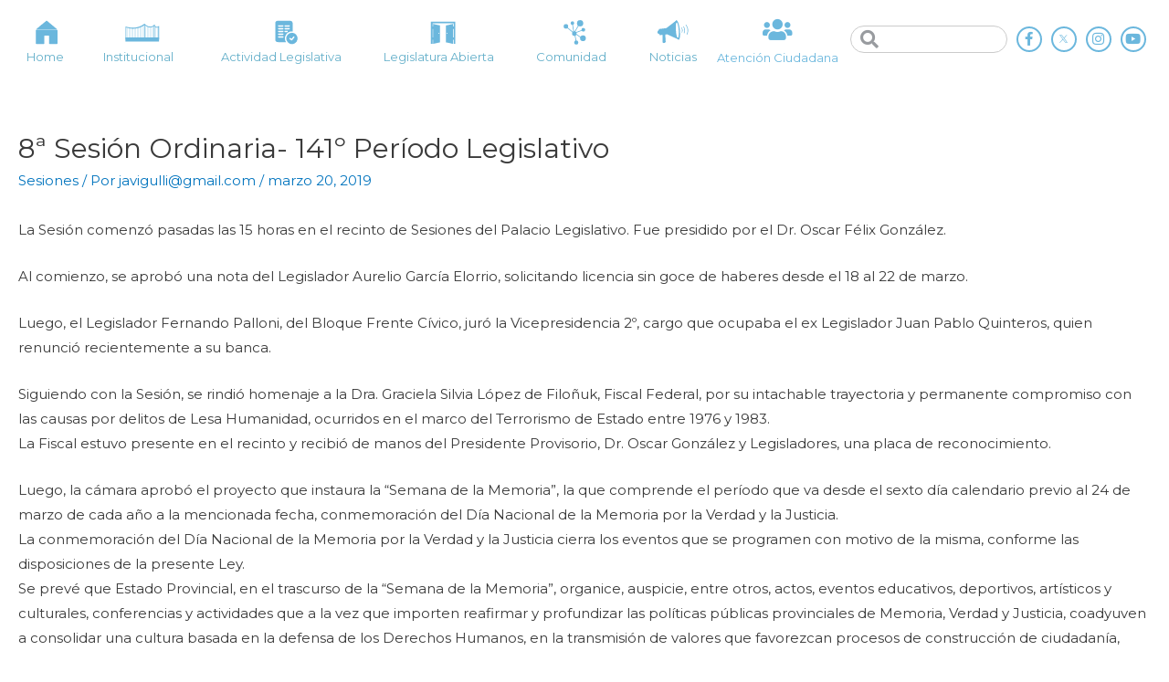

--- FILE ---
content_type: text/html; charset=UTF-8
request_url: https://legislaturacba.gob.ar/8a-sesion-ordinaria-141o-periodo-legislativo/
body_size: 22915
content:
<!DOCTYPE html>
<html lang="es-AR">
<head>
<!-- Google Tag Manager -->
<script>(function(w,d,s,l,i){w[l]=w[l]||[];w[l].push({'gtm.start':
new Date().getTime(),event:'gtm.js'});var f=d.getElementsByTagName(s)[0],
j=d.createElement(s),dl=l!='dataLayer'?'&l='+l:'';j.async=true;j.src=
'https://www.googletagmanager.com/gtm.js?id='+i+dl;f.parentNode.insertBefore(j,f);
})(window,document,'script','dataLayer','GTM-NPHPBQQ');</script>
<!-- End Google Tag Manager -->
<meta charset="UTF-8">
<meta name="viewport" content="width=device-width, initial-scale=1">
<link rel="profile" href="https://gmpg.org/xfn/11">

				<style type="text/css" id="ast-elementor-compatibility-css">
					.elementor-widget-heading .elementor-heading-title {
						margin: 0;
					}
				</style>
			
	<!-- This site is optimized with the Yoast SEO plugin v18.4.1 - https://yoast.com/wordpress/plugins/seo/ -->
	<title>8ª Sesión Ordinaria- 141º Período Legislativo - Legislatura de la Provincia de Córdoba</title>
	<meta name="robots" content="index, follow, max-snippet:-1, max-image-preview:large, max-video-preview:-1" />
	<link rel="canonical" href="https://legislaturacba.gob.ar/8a-sesion-ordinaria-141o-periodo-legislativo/" />
	<meta property="og:locale" content="es_ES" />
	<meta property="og:type" content="article" />
	<meta property="og:title" content="8ª Sesión Ordinaria- 141º Período Legislativo - Legislatura de la Provincia de Córdoba" />
	<meta property="og:description" content="La Sesión comenzó pasadas las 15 horas en el recinto de Sesiones del Palacio Legislativo. Fue presidido por el Dr. Oscar Félix González. Al comienzo, se aprobó una nota del Legislador Aurelio García Elorrio, solicitando licencia sin goce de haberes desde el 18 al 22 de marzo. Luego, el Legislador Fernando Palloni, del Bloque Frente &hellip; 8ª Sesión Ordinaria- 141º Período Legislativo Leer mas »" />
	<meta property="og:url" content="https://legislaturacba.gob.ar/8a-sesion-ordinaria-141o-periodo-legislativo/" />
	<meta property="og:site_name" content="Legislatura de la Provincia de Córdoba" />
	<meta property="article:published_time" content="2019-03-20T21:41:00+00:00" />
	<meta property="article:modified_time" content="2020-06-22T13:02:09+00:00" />
	<meta property="og:image" content="https://legislaturacba.gob.ar/wp-content/uploads/2020/11/BANNER-DIPLOMATURA.png" />
	<meta property="og:image:width" content="251" />
	<meta property="og:image:height" content="251" />
	<meta property="og:image:type" content="image/png" />
	<meta name="twitter:card" content="summary_large_image" />
	<meta name="twitter:label1" content="Escrito por" />
	<meta name="twitter:data1" content="javigulli@gmail.com" />
	<meta name="twitter:label2" content="Tiempo de lectura" />
	<meta name="twitter:data2" content="3 minutos" />
	<script type="application/ld+json" class="yoast-schema-graph">{"@context":"https://schema.org","@graph":[{"@type":"WebSite","@id":"https://legislaturacba.gob.ar/#website","url":"https://legislaturacba.gob.ar/","name":"Legislatura de la Provincia de Córdoba","description":"Portal Oficial de la Legislatura de la Provincia de Córdoba","potentialAction":[{"@type":"SearchAction","target":{"@type":"EntryPoint","urlTemplate":"https://legislaturacba.gob.ar/?s={search_term_string}"},"query-input":"required name=search_term_string"}],"inLanguage":"es-AR"},{"@type":"ImageObject","@id":"https://legislaturacba.gob.ar/8a-sesion-ordinaria-141o-periodo-legislativo/#primaryimage","inLanguage":"es-AR","url":"","contentUrl":""},{"@type":"WebPage","@id":"https://legislaturacba.gob.ar/8a-sesion-ordinaria-141o-periodo-legislativo/#webpage","url":"https://legislaturacba.gob.ar/8a-sesion-ordinaria-141o-periodo-legislativo/","name":"8ª Sesión Ordinaria- 141º Período Legislativo - Legislatura de la Provincia de Córdoba","isPartOf":{"@id":"https://legislaturacba.gob.ar/#website"},"primaryImageOfPage":{"@id":"https://legislaturacba.gob.ar/8a-sesion-ordinaria-141o-periodo-legislativo/#primaryimage"},"datePublished":"2019-03-20T21:41:00+00:00","dateModified":"2020-06-22T13:02:09+00:00","author":{"@id":"https://legislaturacba.gob.ar/#/schema/person/39dafbcc6ba2f196d6855f509fc20689"},"breadcrumb":{"@id":"https://legislaturacba.gob.ar/8a-sesion-ordinaria-141o-periodo-legislativo/#breadcrumb"},"inLanguage":"es-AR","potentialAction":[{"@type":"ReadAction","target":["https://legislaturacba.gob.ar/8a-sesion-ordinaria-141o-periodo-legislativo/"]}]},{"@type":"BreadcrumbList","@id":"https://legislaturacba.gob.ar/8a-sesion-ordinaria-141o-periodo-legislativo/#breadcrumb","itemListElement":[{"@type":"ListItem","position":1,"name":"Home","item":"https://legislaturacba.gob.ar/"},{"@type":"ListItem","position":2,"name":"NOTICIAS","item":"https://legislaturacba.gob.ar/noticias/"},{"@type":"ListItem","position":3,"name":"8ª Sesión Ordinaria- 141º Período Legislativo"}]},{"@type":"Person","@id":"https://legislaturacba.gob.ar/#/schema/person/39dafbcc6ba2f196d6855f509fc20689","name":"javigulli@gmail.com","image":{"@type":"ImageObject","@id":"https://legislaturacba.gob.ar/#personlogo","inLanguage":"es-AR","url":"https://secure.gravatar.com/avatar/fe0e7adefe84bbfb9f59ba4ca6263530?s=96&d=mm&r=g","contentUrl":"https://secure.gravatar.com/avatar/fe0e7adefe84bbfb9f59ba4ca6263530?s=96&d=mm&r=g","caption":"javigulli@gmail.com"},"sameAs":["https://legistest1.legiscba.gob.ar"],"url":"https://legislaturacba.gob.ar/author/javigulligmail-com/"}]}</script>
	<!-- / Yoast SEO plugin. -->


<link rel='dns-prefetch' href='//fonts.googleapis.com' />
<link rel='dns-prefetch' href='//s.w.org' />
<link rel="alternate" type="application/rss+xml" title="Legislatura de la Provincia de Córdoba &raquo; Feed" href="https://legislaturacba.gob.ar/feed/" />
<link rel="alternate" type="application/rss+xml" title="Legislatura de la Provincia de Córdoba &raquo; RSS de los comentarios" href="https://legislaturacba.gob.ar/comments/feed/" />
		<script>
			window._wpemojiSettings = {"baseUrl":"https:\/\/s.w.org\/images\/core\/emoji\/12.0.0-1\/72x72\/","ext":".png","svgUrl":"https:\/\/s.w.org\/images\/core\/emoji\/12.0.0-1\/svg\/","svgExt":".svg","source":{"concatemoji":"https:\/\/legislaturacba.gob.ar\/wp-includes\/js\/wp-emoji-release.min.js?ver=5.4.18"}};
			/*! This file is auto-generated */
			!function(e,a,t){var n,r,o,i=a.createElement("canvas"),p=i.getContext&&i.getContext("2d");function s(e,t){var a=String.fromCharCode;p.clearRect(0,0,i.width,i.height),p.fillText(a.apply(this,e),0,0);e=i.toDataURL();return p.clearRect(0,0,i.width,i.height),p.fillText(a.apply(this,t),0,0),e===i.toDataURL()}function c(e){var t=a.createElement("script");t.src=e,t.defer=t.type="text/javascript",a.getElementsByTagName("head")[0].appendChild(t)}for(o=Array("flag","emoji"),t.supports={everything:!0,everythingExceptFlag:!0},r=0;r<o.length;r++)t.supports[o[r]]=function(e){if(!p||!p.fillText)return!1;switch(p.textBaseline="top",p.font="600 32px Arial",e){case"flag":return s([127987,65039,8205,9895,65039],[127987,65039,8203,9895,65039])?!1:!s([55356,56826,55356,56819],[55356,56826,8203,55356,56819])&&!s([55356,57332,56128,56423,56128,56418,56128,56421,56128,56430,56128,56423,56128,56447],[55356,57332,8203,56128,56423,8203,56128,56418,8203,56128,56421,8203,56128,56430,8203,56128,56423,8203,56128,56447]);case"emoji":return!s([55357,56424,55356,57342,8205,55358,56605,8205,55357,56424,55356,57340],[55357,56424,55356,57342,8203,55358,56605,8203,55357,56424,55356,57340])}return!1}(o[r]),t.supports.everything=t.supports.everything&&t.supports[o[r]],"flag"!==o[r]&&(t.supports.everythingExceptFlag=t.supports.everythingExceptFlag&&t.supports[o[r]]);t.supports.everythingExceptFlag=t.supports.everythingExceptFlag&&!t.supports.flag,t.DOMReady=!1,t.readyCallback=function(){t.DOMReady=!0},t.supports.everything||(n=function(){t.readyCallback()},a.addEventListener?(a.addEventListener("DOMContentLoaded",n,!1),e.addEventListener("load",n,!1)):(e.attachEvent("onload",n),a.attachEvent("onreadystatechange",function(){"complete"===a.readyState&&t.readyCallback()})),(n=t.source||{}).concatemoji?c(n.concatemoji):n.wpemoji&&n.twemoji&&(c(n.twemoji),c(n.wpemoji)))}(window,document,window._wpemojiSettings);
		</script>
		<style>
img.wp-smiley,
img.emoji {
	display: inline !important;
	border: none !important;
	box-shadow: none !important;
	height: 1em !important;
	width: 1em !important;
	margin: 0 .07em !important;
	vertical-align: -0.1em !important;
	background: none !important;
	padding: 0 !important;
}
</style>
	<link rel='stylesheet' id='jet-menu-astra-css'  href='https://legislaturacba.gob.ar/wp-content/plugins/jet-menu/integration/themes/astra/assets/css/style.css?ver=2.0.4' media='all' />
<link rel='stylesheet' id='astra-theme-css-css'  href='https://legislaturacba.gob.ar/wp-content/themes/astra/assets/css/minified/style.min.css?ver=2.4.5' media='all' />
<style id='astra-theme-css-inline-css'>
html{font-size:93.75%;}a,.page-title{color:#0274be;}a:hover,a:focus{color:#3a3a3a;}body,button,input,select,textarea,.ast-button,.ast-custom-button{font-family:'Montserrat',sans-serif;font-weight:400;font-size:15px;font-size:1rem;}blockquote{color:#000000;}.site-title{font-size:35px;font-size:2.3333333333333rem;}.ast-archive-description .ast-archive-title{font-size:40px;font-size:2.6666666666667rem;}.site-header .site-description{font-size:15px;font-size:1rem;}.entry-title{font-size:40px;font-size:2.6666666666667rem;}.comment-reply-title{font-size:24px;font-size:1.6rem;}.ast-comment-list #cancel-comment-reply-link{font-size:15px;font-size:1rem;}h1,.entry-content h1{font-size:40px;font-size:2.6666666666667rem;}h2,.entry-content h2{font-size:30px;font-size:2rem;}h3,.entry-content h3{font-size:25px;font-size:1.6666666666667rem;}h4,.entry-content h4{font-size:20px;font-size:1.3333333333333rem;}h5,.entry-content h5{font-size:18px;font-size:1.2rem;}h6,.entry-content h6{font-size:15px;font-size:1rem;}.ast-single-post .entry-title,.page-title{font-size:30px;font-size:2rem;}#secondary,#secondary button,#secondary input,#secondary select,#secondary textarea{font-size:15px;font-size:1rem;}::selection{background-color:#0274be;color:#ffffff;}body,h1,.entry-title a,.entry-content h1,h2,.entry-content h2,h3,.entry-content h3,h4,.entry-content h4,h5,.entry-content h5,h6,.entry-content h6,.wc-block-grid__product-title{color:#3a3a3a;}.tagcloud a:hover,.tagcloud a:focus,.tagcloud a.current-item{color:#ffffff;border-color:#0274be;background-color:#0274be;}.main-header-menu a,.ast-header-custom-item a{color:#3a3a3a;}.main-header-menu li:hover > a,.main-header-menu li:hover > .ast-menu-toggle,.main-header-menu .ast-masthead-custom-menu-items a:hover,.main-header-menu li.focus > a,.main-header-menu li.focus > .ast-menu-toggle,.main-header-menu .current-menu-item > a,.main-header-menu .current-menu-ancestor > a,.main-header-menu .current_page_item > a,.main-header-menu .current-menu-item > .ast-menu-toggle,.main-header-menu .current-menu-ancestor > .ast-menu-toggle,.main-header-menu .current_page_item > .ast-menu-toggle{color:#0274be;}input:focus,input[type="text"]:focus,input[type="email"]:focus,input[type="url"]:focus,input[type="password"]:focus,input[type="reset"]:focus,input[type="search"]:focus,textarea:focus{border-color:#0274be;}input[type="radio"]:checked,input[type=reset],input[type="checkbox"]:checked,input[type="checkbox"]:hover:checked,input[type="checkbox"]:focus:checked,input[type=range]::-webkit-slider-thumb{border-color:#0274be;background-color:#0274be;box-shadow:none;}.site-footer a:hover + .post-count,.site-footer a:focus + .post-count{background:#0274be;border-color:#0274be;}.footer-adv .footer-adv-overlay{border-top-style:solid;border-top-color:#7a7a7a;}.ast-comment-meta{line-height:1.666666667;font-size:12px;font-size:0.8rem;}.single .nav-links .nav-previous,.single .nav-links .nav-next,.single .ast-author-details .author-title,.ast-comment-meta{color:#0274be;}.entry-meta,.entry-meta *{line-height:1.45;color:#0274be;}.entry-meta a:hover,.entry-meta a:hover *,.entry-meta a:focus,.entry-meta a:focus *{color:#3a3a3a;}.ast-404-layout-1 .ast-404-text{font-size:200px;font-size:13.333333333333rem;}.widget-title{font-size:21px;font-size:1.4rem;color:#3a3a3a;}#cat option,.secondary .calendar_wrap thead a,.secondary .calendar_wrap thead a:visited{color:#0274be;}.secondary .calendar_wrap #today,.ast-progress-val span{background:#0274be;}.secondary a:hover + .post-count,.secondary a:focus + .post-count{background:#0274be;border-color:#0274be;}.calendar_wrap #today > a{color:#ffffff;}.ast-pagination a,.page-links .page-link,.single .post-navigation a{color:#0274be;}.ast-pagination a:hover,.ast-pagination a:focus,.ast-pagination > span:hover:not(.dots),.ast-pagination > span.current,.page-links > .page-link,.page-links .page-link:hover,.post-navigation a:hover{color:#3a3a3a;}.ast-header-break-point .ast-mobile-menu-buttons-minimal.menu-toggle{background:transparent;color:#0274be;}.ast-header-break-point .ast-mobile-menu-buttons-outline.menu-toggle{background:transparent;border:1px solid #0274be;color:#0274be;}.ast-header-break-point .ast-mobile-menu-buttons-fill.menu-toggle{background:#0274be;}@media (min-width:1200px){.ast-separate-container.ast-right-sidebar .entry-content .wp-block-image.alignfull,.ast-separate-container.ast-left-sidebar .entry-content .wp-block-image.alignfull,.ast-separate-container.ast-right-sidebar .entry-content .wp-block-cover.alignfull,.ast-separate-container.ast-left-sidebar .entry-content .wp-block-cover.alignfull{margin-left:-6.67em;margin-right:-6.67em;max-width:unset;width:unset;}.ast-separate-container.ast-right-sidebar .entry-content .wp-block-image.alignwide,.ast-separate-container.ast-left-sidebar .entry-content .wp-block-image.alignwide,.ast-separate-container.ast-right-sidebar .entry-content .wp-block-cover.alignwide,.ast-separate-container.ast-left-sidebar .entry-content .wp-block-cover.alignwide{margin-left:-20px;margin-right:-20px;max-width:unset;width:unset;}.wp-block-group .has-background{padding:20px;}}@media (max-width:921px){#secondary.secondary{padding-top:0;}.ast-separate-container .ast-article-post,.ast-separate-container .ast-article-single{padding:1.5em 2.14em;}.ast-separate-container #primary,.ast-separate-container #secondary{padding:1.5em 0;}.ast-separate-container.ast-right-sidebar #secondary{padding-left:1em;padding-right:1em;}.ast-separate-container.ast-two-container #secondary{padding-left:0;padding-right:0;}.ast-page-builder-template .entry-header #secondary{margin-top:1.5em;}.ast-page-builder-template #secondary{margin-top:1.5em;}#primary,#secondary{padding:1.5em 0;margin:0;}.ast-left-sidebar #content > .ast-container{display:flex;flex-direction:column-reverse;width:100%;}.ast-author-box img.avatar{margin:20px 0 0 0;}.ast-pagination{padding-top:1.5em;text-align:center;}.ast-pagination .next.page-numbers{display:inherit;float:none;}}@media (max-width:921px){.ast-page-builder-template.ast-left-sidebar #secondary{padding-right:20px;}.ast-page-builder-template.ast-right-sidebar #secondary{padding-left:20px;}.ast-right-sidebar #primary{padding-right:0;}.ast-right-sidebar #secondary{padding-left:0;}.ast-left-sidebar #primary{padding-left:0;}.ast-left-sidebar #secondary{padding-right:0;}.ast-pagination .prev.page-numbers{padding-left:.5em;}.ast-pagination .next.page-numbers{padding-right:.5em;}}@media (min-width:922px){.ast-separate-container.ast-right-sidebar #primary,.ast-separate-container.ast-left-sidebar #primary{border:0;}.ast-separate-container.ast-right-sidebar #secondary,.ast-separate-container.ast-left-sidebar #secondary{border:0;margin-left:auto;margin-right:auto;}.ast-separate-container.ast-two-container #secondary .widget:last-child{margin-bottom:0;}.ast-separate-container .ast-comment-list li .comment-respond{padding-left:2.66666em;padding-right:2.66666em;}.ast-author-box{-js-display:flex;display:flex;}.ast-author-bio{flex:1;}.error404.ast-separate-container #primary,.search-no-results.ast-separate-container #primary{margin-bottom:4em;}}@media (min-width:922px){.ast-right-sidebar #primary{border-right:1px solid #eee;}.ast-right-sidebar #secondary{border-left:1px solid #eee;margin-left:-1px;}.ast-left-sidebar #primary{border-left:1px solid #eee;}.ast-left-sidebar #secondary{border-right:1px solid #eee;margin-right:-1px;}.ast-separate-container.ast-two-container.ast-right-sidebar #secondary{padding-left:30px;padding-right:0;}.ast-separate-container.ast-two-container.ast-left-sidebar #secondary{padding-right:30px;padding-left:0;}}.elementor-button-wrapper .elementor-button{border-style:solid;border-top-width:0;border-right-width:0;border-left-width:0;border-bottom-width:0;}body .elementor-button.elementor-size-sm,body .elementor-button.elementor-size-xs,body .elementor-button.elementor-size-md,body .elementor-button.elementor-size-lg,body .elementor-button.elementor-size-xl,body .elementor-button{border-radius:2px;padding-top:10px;padding-right:40px;padding-bottom:10px;padding-left:40px;}.elementor-button-wrapper .elementor-button{border-color:#0274be;background-color:#0274be;}.elementor-button-wrapper .elementor-button:hover,.elementor-button-wrapper .elementor-button:focus{color:#ffffff;background-color:#3a3a3a;border-color:#3a3a3a;}.wp-block-button .wp-block-button__link,.elementor-button-wrapper .elementor-button,.elementor-button-wrapper .elementor-button:visited{color:#ffffff;}.elementor-button-wrapper .elementor-button{font-family:inherit;font-weight:inherit;line-height:1;}.wp-block-button .wp-block-button__link{border-style:solid;border-top-width:0;border-right-width:0;border-left-width:0;border-bottom-width:0;border-color:#0274be;background-color:#0274be;color:#ffffff;font-family:inherit;font-weight:inherit;line-height:1;border-radius:2px;padding-top:10px;padding-right:40px;padding-bottom:10px;padding-left:40px;}.wp-block-button .wp-block-button__link:hover,.wp-block-button .wp-block-button__link:focus{color:#ffffff;background-color:#3a3a3a;border-color:#3a3a3a;}.menu-toggle,button,.ast-button,.ast-custom-button,.button,input#submit,input[type="button"],input[type="submit"],input[type="reset"]{border-style:solid;border-top-width:0;border-right-width:0;border-left-width:0;border-bottom-width:0;color:#ffffff;border-color:#0274be;background-color:#0274be;border-radius:2px;padding-top:10px;padding-right:40px;padding-bottom:10px;padding-left:40px;font-family:inherit;font-weight:inherit;line-height:1;}button:focus,.menu-toggle:hover,button:hover,.ast-button:hover,.button:hover,input[type=reset]:hover,input[type=reset]:focus,input#submit:hover,input#submit:focus,input[type="button"]:hover,input[type="button"]:focus,input[type="submit"]:hover,input[type="submit"]:focus{color:#ffffff;background-color:#3a3a3a;border-color:#3a3a3a;}@media (min-width:921px){.ast-container{max-width:100%;}}@media (min-width:544px){.ast-container{max-width:100%;}}@media (max-width:544px){.ast-separate-container .ast-article-post,.ast-separate-container .ast-article-single{padding:1.5em 1em;}.ast-separate-container #content .ast-container{padding-left:0.54em;padding-right:0.54em;}.ast-separate-container #secondary{padding-top:0;}.ast-separate-container.ast-two-container #secondary .widget{margin-bottom:1.5em;padding-left:1em;padding-right:1em;}.ast-separate-container .comments-count-wrapper{padding:1.5em 1em;}.ast-separate-container .ast-comment-list li.depth-1{padding:1.5em 1em;margin-bottom:1.5em;}.ast-separate-container .ast-comment-list .bypostauthor{padding:.5em;}.ast-separate-container .ast-archive-description{padding:1.5em 1em;}.ast-search-menu-icon.ast-dropdown-active .search-field{width:170px;}}@media (max-width:544px){.ast-comment-list .children{margin-left:0.66666em;}.ast-separate-container .ast-comment-list .bypostauthor li{padding:0 0 0 .5em;}}@media (max-width:921px){.ast-mobile-header-stack .main-header-bar .ast-search-menu-icon{display:inline-block;}.ast-header-break-point.ast-header-custom-item-outside .ast-mobile-header-stack .main-header-bar .ast-search-icon{margin:0;}.ast-comment-avatar-wrap img{max-width:2.5em;}.comments-area{margin-top:1.5em;}.ast-separate-container .comments-count-wrapper{padding:2em 2.14em;}.ast-separate-container .ast-comment-list li.depth-1{padding:1.5em 2.14em;}.ast-separate-container .comment-respond{padding:2em 2.14em;}}@media (max-width:921px){.ast-header-break-point .main-header-bar .ast-search-menu-icon.slide-search .search-form{right:0;}.ast-header-break-point .ast-mobile-header-stack .main-header-bar .ast-search-menu-icon.slide-search .search-form{right:-1em;}.ast-comment-avatar-wrap{margin-right:0.5em;}}@media (max-width:544px){.ast-separate-container .comment-respond{padding:1.5em 1em;}}@media (min-width:545px){.ast-page-builder-template .comments-area,.single.ast-page-builder-template .entry-header,.single.ast-page-builder-template .post-navigation{max-width:1480px;margin-left:auto;margin-right:auto;}}@media (max-width:921px){.ast-archive-description .ast-archive-title{font-size:40px;}.entry-title{font-size:30px;}h1,.entry-content h1{font-size:30px;}h2,.entry-content h2{font-size:25px;}h3,.entry-content h3{font-size:20px;}.ast-single-post .entry-title,.page-title{font-size:30px;}}@media (max-width:544px){.ast-archive-description .ast-archive-title{font-size:40px;}.entry-title{font-size:30px;}h1,.entry-content h1{font-size:30px;}h2,.entry-content h2{font-size:25px;}h3,.entry-content h3{font-size:20px;}.ast-single-post .entry-title,.page-title{font-size:30px;}}@media (max-width:921px){html{font-size:85.5%;}}@media (max-width:544px){html{font-size:85.5%;}}@media (min-width:922px){.ast-container{max-width:1480px;}}@font-face {font-family: "Astra";src: url(https://legislaturacba.gob.ar/wp-content/themes/astra/assets/fonts/astra.woff) format("woff"),url(https://legislaturacba.gob.ar/wp-content/themes/astra/assets/fonts/astra.ttf) format("truetype"),url(https://legislaturacba.gob.ar/wp-content/themes/astra/assets/fonts/astra.svg#astra) format("svg");font-weight: normal;font-style: normal;font-display: fallback;}@media (max-width:921px) {.main-header-bar .main-header-bar-navigation{display:none;}}@media (min-width:922px){.single-post .site-content > .ast-container{max-width:1440px;}}.ast-desktop .main-header-menu.submenu-with-border .sub-menu,.ast-desktop .main-header-menu.submenu-with-border .children,.ast-desktop .main-header-menu.submenu-with-border .astra-full-megamenu-wrapper{border-color:#0274be;}.ast-desktop .main-header-menu.submenu-with-border .sub-menu,.ast-desktop .main-header-menu.submenu-with-border .children{border-top-width:0px;border-right-width:0px;border-left-width:0px;border-bottom-width:0px;border-style:solid;}.ast-desktop .main-header-menu.submenu-with-border .sub-menu .sub-menu,.ast-desktop .main-header-menu.submenu-with-border .children .children{top:-0px;}.ast-desktop .main-header-menu.submenu-with-border .sub-menu a,.ast-desktop .main-header-menu.submenu-with-border .children a{border-bottom-width:0px;border-style:solid;border-color:#eaeaea;}@media (min-width:922px){.main-header-menu .sub-menu li.ast-left-align-sub-menu:hover > ul,.main-header-menu .sub-menu li.ast-left-align-sub-menu.focus > ul{margin-left:-0px;}}@media (max-width:920px){.ast-404-layout-1 .ast-404-text{font-size:100px;font-size:6.6666666666667rem;}}.ast-breadcrumbs .trail-browse,.ast-breadcrumbs .trail-items,.ast-breadcrumbs .trail-items li{display:inline-block;margin:0;padding:0;border:none;background:inherit;text-indent:0;}.ast-breadcrumbs .trail-browse{font-size:inherit;font-style:inherit;font-weight:inherit;color:inherit;}.ast-breadcrumbs .trail-items{list-style:none;}.trail-items li::after{padding:0 0.3em;content:"\00bb";}.trail-items li:last-of-type::after{display:none;}.ast-header-break-point .main-header-bar{border-bottom-width:0;}@media (min-width:922px){.main-header-bar{border-bottom-width:0;}}.ast-safari-browser-less-than-11 .main-header-menu .menu-item,.ast-safari-browser-less-than-11 .main-header-bar .ast-masthead-custom-menu-items{display:block;}.main-header-menu .menu-item,.main-header-bar .ast-masthead-custom-menu-items{-js-display:flex;display:flex;-webkit-box-pack:center;-webkit-justify-content:center;-moz-box-pack:center;-ms-flex-pack:center;justify-content:center;-webkit-box-orient:vertical;-webkit-box-direction:normal;-webkit-flex-direction:column;-moz-box-orient:vertical;-moz-box-direction:normal;-ms-flex-direction:column;flex-direction:column;}.main-header-menu > .menu-item > a{height:100%;-webkit-box-align:center;-webkit-align-items:center;-moz-box-align:center;-ms-flex-align:center;align-items:center;-js-display:flex;display:flex;}.ast-primary-menu-disabled .main-header-bar .ast-masthead-custom-menu-items{flex:unset;}.ast-desktop .astra-menu-animation-slide-up>.menu-item>.astra-full-megamenu-wrapper,.ast-desktop .astra-menu-animation-slide-up>.menu-item>.sub-menu,.ast-desktop .astra-menu-animation-slide-up>.menu-item>.sub-menu .sub-menu{opacity:0;visibility:hidden;transform:translateY(.5em);transition:visibility .2s ease,transform .2s ease}.ast-desktop .astra-menu-animation-slide-up>.menu-item .menu-item.focus>.sub-menu,.ast-desktop .astra-menu-animation-slide-up>.menu-item .menu-item:hover>.sub-menu,.ast-desktop .astra-menu-animation-slide-up>.menu-item.focus>.astra-full-megamenu-wrapper,.ast-desktop .astra-menu-animation-slide-up>.menu-item.focus>.sub-menu,.ast-desktop .astra-menu-animation-slide-up>.menu-item:hover>.astra-full-megamenu-wrapper,.ast-desktop .astra-menu-animation-slide-up>.menu-item:hover>.sub-menu{opacity:1;visibility:visible;transform:translateY(0);transition:opacity .2s ease,visibility .2s ease,transform .2s ease}.ast-desktop .astra-menu-animation-slide-up>.full-width-mega.menu-item.focus>.astra-full-megamenu-wrapper,.ast-desktop .astra-menu-animation-slide-up>.full-width-mega.menu-item:hover>.astra-full-megamenu-wrapper{-js-display:flex;display:flex}.ast-desktop .astra-menu-animation-slide-down>.menu-item>.astra-full-megamenu-wrapper,.ast-desktop .astra-menu-animation-slide-down>.menu-item>.sub-menu,.ast-desktop .astra-menu-animation-slide-down>.menu-item>.sub-menu .sub-menu{opacity:0;visibility:hidden;transform:translateY(-.5em);transition:visibility .2s ease,transform .2s ease}.ast-desktop .astra-menu-animation-slide-down>.menu-item .menu-item.focus>.sub-menu,.ast-desktop .astra-menu-animation-slide-down>.menu-item .menu-item:hover>.sub-menu,.ast-desktop .astra-menu-animation-slide-down>.menu-item.focus>.astra-full-megamenu-wrapper,.ast-desktop .astra-menu-animation-slide-down>.menu-item.focus>.sub-menu,.ast-desktop .astra-menu-animation-slide-down>.menu-item:hover>.astra-full-megamenu-wrapper,.ast-desktop .astra-menu-animation-slide-down>.menu-item:hover>.sub-menu{opacity:1;visibility:visible;transform:translateY(0);transition:opacity .2s ease,visibility .2s ease,transform .2s ease}.ast-desktop .astra-menu-animation-slide-down>.full-width-mega.menu-item.focus>.astra-full-megamenu-wrapper,.ast-desktop .astra-menu-animation-slide-down>.full-width-mega.menu-item:hover>.astra-full-megamenu-wrapper{-js-display:flex;display:flex}.ast-desktop .astra-menu-animation-fade>.menu-item>.astra-full-megamenu-wrapper,.ast-desktop .astra-menu-animation-fade>.menu-item>.sub-menu,.ast-desktop .astra-menu-animation-fade>.menu-item>.sub-menu .sub-menu{opacity:0;visibility:hidden;transition:opacity ease-in-out .3s}.ast-desktop .astra-menu-animation-fade>.menu-item .menu-item.focus>.sub-menu,.ast-desktop .astra-menu-animation-fade>.menu-item .menu-item:hover>.sub-menu,.ast-desktop .astra-menu-animation-fade>.menu-item.focus>.astra-full-megamenu-wrapper,.ast-desktop .astra-menu-animation-fade>.menu-item.focus>.sub-menu,.ast-desktop .astra-menu-animation-fade>.menu-item:hover>.astra-full-megamenu-wrapper,.ast-desktop .astra-menu-animation-fade>.menu-item:hover>.sub-menu{opacity:1;visibility:visible;transition:opacity ease-in-out .3s}.ast-desktop .astra-menu-animation-fade>.full-width-mega.menu-item.focus>.astra-full-megamenu-wrapper,.ast-desktop .astra-menu-animation-fade>.full-width-mega.menu-item:hover>.astra-full-megamenu-wrapper{-js-display:flex;display:flex}
</style>
<link rel='stylesheet' id='astra-google-fonts-css'  href='//fonts.googleapis.com/css?family=Montserrat%3A400%2C100%2C200%2C300%2C500%2C600%2C700%2C800%2C900&#038;display=fallback&#038;ver=2.4.5' media='all' />
<link rel='stylesheet' id='wp-block-library-css'  href='https://legislaturacba.gob.ar/wp-includes/css/dist/block-library/style.min.css?ver=5.4.18' media='all' />
<link rel='stylesheet' id='jet-engine-frontend-css'  href='https://legislaturacba.gob.ar/wp-content/plugins/jet-engine/assets/css/frontend.css?ver=2.4.8' media='all' />
<link rel='stylesheet' id='astra-addon-css-css'  href='https://legislaturacba.gob.ar/wp-content/uploads/astra-addon/astra-addon-65d75aa2f24638-30527445.css?ver=2.5.1' media='all' />
<style id='astra-addon-css-inline-css'>
#content:before{content:"921";position:absolute;overflow:hidden;opacity:0;visibility:hidden;}@media (max-width:921px){.single.ast-separate-container .ast-author-meta{padding:1.5em 2.14em;}.single .ast-author-meta .post-author-avatar{margin-bottom:1em;}.ast-separate-container .ast-grid-2 .ast-article-post,.ast-separate-container .ast-grid-3 .ast-article-post,.ast-separate-container .ast-grid-4 .ast-article-post{width:100%;}.blog-layout-1 .post-content,.blog-layout-1 .ast-blog-featured-section{float:none;}.ast-separate-container .ast-article-post.remove-featured-img-padding.has-post-thumbnail .blog-layout-1 .post-content .ast-blog-featured-section:first-child .square .posted-on{margin-top:0;}.ast-separate-container .ast-article-post.remove-featured-img-padding.has-post-thumbnail .blog-layout-1 .post-content .ast-blog-featured-section:first-child .circle .posted-on{margin-top:1em;}.ast-separate-container .ast-article-post.remove-featured-img-padding .blog-layout-1 .post-content .ast-blog-featured-section:first-child .post-thumb-img-content{margin-top:-1.5em;}.ast-separate-container .ast-article-post.remove-featured-img-padding .blog-layout-1 .post-thumb-img-content{margin-left:-2.14em;margin-right:-2.14em;}.ast-separate-container .ast-article-single.remove-featured-img-padding .single-layout-1 .entry-header .post-thumb-img-content:first-child{margin-top:-1.5em;}.ast-separate-container .ast-article-single.remove-featured-img-padding .single-layout-1 .post-thumb-img-content{margin-left:-2.14em;margin-right:-2.14em;}.ast-separate-container.ast-blog-grid-2 .ast-article-post.remove-featured-img-padding.has-post-thumbnail .blog-layout-1 .post-content .ast-blog-featured-section .square .posted-on,.ast-separate-container.ast-blog-grid-3 .ast-article-post.remove-featured-img-padding.has-post-thumbnail .blog-layout-1 .post-content .ast-blog-featured-section .square .posted-on,.ast-separate-container.ast-blog-grid-4 .ast-article-post.remove-featured-img-padding.has-post-thumbnail .blog-layout-1 .post-content .ast-blog-featured-section .square .posted-on{margin-left:-1.5em;margin-right:-1.5em;}.ast-separate-container.ast-blog-grid-2 .ast-article-post.remove-featured-img-padding.has-post-thumbnail .blog-layout-1 .post-content .ast-blog-featured-section .circle .posted-on,.ast-separate-container.ast-blog-grid-3 .ast-article-post.remove-featured-img-padding.has-post-thumbnail .blog-layout-1 .post-content .ast-blog-featured-section .circle .posted-on,.ast-separate-container.ast-blog-grid-4 .ast-article-post.remove-featured-img-padding.has-post-thumbnail .blog-layout-1 .post-content .ast-blog-featured-section .circle .posted-on{margin-left:-0.5em;margin-right:-0.5em;}.ast-separate-container.ast-blog-grid-2 .ast-article-post.remove-featured-img-padding.has-post-thumbnail .blog-layout-1 .post-content .ast-blog-featured-section:first-child .square .posted-on,.ast-separate-container.ast-blog-grid-3 .ast-article-post.remove-featured-img-padding.has-post-thumbnail .blog-layout-1 .post-content .ast-blog-featured-section:first-child .square .posted-on,.ast-separate-container.ast-blog-grid-4 .ast-article-post.remove-featured-img-padding.has-post-thumbnail .blog-layout-1 .post-content .ast-blog-featured-section:first-child .square .posted-on{margin-top:0;}.ast-separate-container.ast-blog-grid-2 .ast-article-post.remove-featured-img-padding.has-post-thumbnail .blog-layout-1 .post-content .ast-blog-featured-section:first-child .circle .posted-on,.ast-separate-container.ast-blog-grid-3 .ast-article-post.remove-featured-img-padding.has-post-thumbnail .blog-layout-1 .post-content .ast-blog-featured-section:first-child .circle .posted-on,.ast-separate-container.ast-blog-grid-4 .ast-article-post.remove-featured-img-padding.has-post-thumbnail .blog-layout-1 .post-content .ast-blog-featured-section:first-child .circle .posted-on{margin-top:1em;}.ast-separate-container.ast-blog-grid-2 .ast-article-post.remove-featured-img-padding .blog-layout-1 .post-content .ast-blog-featured-section:first-child .post-thumb-img-content,.ast-separate-container.ast-blog-grid-3 .ast-article-post.remove-featured-img-padding .blog-layout-1 .post-content .ast-blog-featured-section:first-child .post-thumb-img-content,.ast-separate-container.ast-blog-grid-4 .ast-article-post.remove-featured-img-padding .blog-layout-1 .post-content .ast-blog-featured-section:first-child .post-thumb-img-content{margin-top:-1.5em;}.ast-separate-container.ast-blog-grid-2 .ast-article-post.remove-featured-img-padding .blog-layout-1 .post-thumb-img-content,.ast-separate-container.ast-blog-grid-3 .ast-article-post.remove-featured-img-padding .blog-layout-1 .post-thumb-img-content,.ast-separate-container.ast-blog-grid-4 .ast-article-post.remove-featured-img-padding .blog-layout-1 .post-thumb-img-content{margin-left:-1.5em;margin-right:-1.5em;}.blog-layout-2{display:flex;flex-direction:column-reverse;}.ast-separate-container .blog-layout-3,.ast-separate-container .blog-layout-1{display:block;}.ast-plain-container .ast-grid-2 .ast-article-post,.ast-plain-container .ast-grid-3 .ast-article-post,.ast-plain-container .ast-grid-4 .ast-article-post,.ast-page-builder-template .ast-grid-2 .ast-article-post,.ast-page-builder-template .ast-grid-3 .ast-article-post,.ast-page-builder-template .ast-grid-4 .ast-article-post{width:100%;}}@media (max-width:921px){.ast-separate-container .ast-article-post.remove-featured-img-padding.has-post-thumbnail .blog-layout-1 .post-content .ast-blog-featured-section .square .posted-on{margin-top:0;margin-left:-2.14em;}.ast-separate-container .ast-article-post.remove-featured-img-padding.has-post-thumbnail .blog-layout-1 .post-content .ast-blog-featured-section .circle .posted-on{margin-top:0;margin-left:-1.14em;}}@media (min-width:922px){.single .ast-author-meta .ast-author-details{display:flex;}.ast-separate-container.ast-blog-grid-2 .ast-archive-description,.ast-separate-container.ast-blog-grid-3 .ast-archive-description,.ast-separate-container.ast-blog-grid-4 .ast-archive-description{margin-bottom:1.33333em;}.blog-layout-2.ast-no-thumb .post-content,.blog-layout-3.ast-no-thumb .post-content{width:calc(100% - 5.714285714em);}.blog-layout-2.ast-no-thumb.ast-no-date-box .post-content,.blog-layout-3.ast-no-thumb.ast-no-date-box .post-content{width:100%;}.ast-separate-container .ast-grid-2 .ast-article-post.ast-separate-posts,.ast-separate-container .ast-grid-3 .ast-article-post.ast-separate-posts,.ast-separate-container .ast-grid-4 .ast-article-post.ast-separate-posts{border-bottom:0;}.ast-separate-container .ast-grid-2 > .site-main > .ast-row,.ast-separate-container .ast-grid-3 > .site-main > .ast-row,.ast-separate-container .ast-grid-4 > .site-main > .ast-row{margin-left:-1em;margin-right:-1em;display:flex;flex-flow:row wrap;align-items:stretch;}.ast-separate-container .ast-grid-2 > .site-main > .ast-row:before,.ast-separate-container .ast-grid-2 > .site-main > .ast-row:after,.ast-separate-container .ast-grid-3 > .site-main > .ast-row:before,.ast-separate-container .ast-grid-3 > .site-main > .ast-row:after,.ast-separate-container .ast-grid-4 > .site-main > .ast-row:before,.ast-separate-container .ast-grid-4 > .site-main > .ast-row:after{flex-basis:0;width:0;}.ast-separate-container .ast-grid-2 .ast-article-post,.ast-separate-container .ast-grid-3 .ast-article-post,.ast-separate-container .ast-grid-4 .ast-article-post{display:flex;padding:0;}.ast-plain-container .ast-grid-2 > .site-main > .ast-row,.ast-plain-container .ast-grid-3 > .site-main > .ast-row,.ast-plain-container .ast-grid-4 > .site-main > .ast-row,.ast-page-builder-template .ast-grid-2 > .site-main > .ast-row,.ast-page-builder-template .ast-grid-3 > .site-main > .ast-row,.ast-page-builder-template .ast-grid-4 > .site-main > .ast-row{margin-left:-1em;margin-right:-1em;display:flex;flex-flow:row wrap;align-items:stretch;}.ast-plain-container .ast-grid-2 > .site-main > .ast-row:before,.ast-plain-container .ast-grid-2 > .site-main > .ast-row:after,.ast-plain-container .ast-grid-3 > .site-main > .ast-row:before,.ast-plain-container .ast-grid-3 > .site-main > .ast-row:after,.ast-plain-container .ast-grid-4 > .site-main > .ast-row:before,.ast-plain-container .ast-grid-4 > .site-main > .ast-row:after,.ast-page-builder-template .ast-grid-2 > .site-main > .ast-row:before,.ast-page-builder-template .ast-grid-2 > .site-main > .ast-row:after,.ast-page-builder-template .ast-grid-3 > .site-main > .ast-row:before,.ast-page-builder-template .ast-grid-3 > .site-main > .ast-row:after,.ast-page-builder-template .ast-grid-4 > .site-main > .ast-row:before,.ast-page-builder-template .ast-grid-4 > .site-main > .ast-row:after{flex-basis:0;width:0;}.ast-plain-container .ast-grid-2 .ast-article-post,.ast-plain-container .ast-grid-3 .ast-article-post,.ast-plain-container .ast-grid-4 .ast-article-post,.ast-page-builder-template .ast-grid-2 .ast-article-post,.ast-page-builder-template .ast-grid-3 .ast-article-post,.ast-page-builder-template .ast-grid-4 .ast-article-post{display:flex;}.ast-plain-container .ast-grid-2 .ast-article-post:last-child,.ast-plain-container .ast-grid-3 .ast-article-post:last-child,.ast-plain-container .ast-grid-4 .ast-article-post:last-child,.ast-page-builder-template .ast-grid-2 .ast-article-post:last-child,.ast-page-builder-template .ast-grid-3 .ast-article-post:last-child,.ast-page-builder-template .ast-grid-4 .ast-article-post:last-child{margin-bottom:2.5em;}}@media (min-width:922px){.single .post-author-avatar,.single .post-author-bio{float:left;clear:right;}.single .ast-author-meta .post-author-avatar{margin-right:1.33333em;}.single .ast-author-meta .about-author-title-wrapper,.single .ast-author-meta .post-author-bio{text-align:left;}.blog-layout-2 .post-content{padding-right:2em;}.blog-layout-2.ast-no-date-box.ast-no-thumb .post-content{padding-right:0;}.blog-layout-3 .post-content{padding-left:2em;}.blog-layout-3.ast-no-date-box.ast-no-thumb .post-content{padding-left:0;}.ast-separate-container .ast-grid-2 .ast-article-post.ast-separate-posts:nth-child(2n+0),.ast-separate-container .ast-grid-2 .ast-article-post.ast-separate-posts:nth-child(2n+1),.ast-separate-container .ast-grid-3 .ast-article-post.ast-separate-posts:nth-child(2n+0),.ast-separate-container .ast-grid-3 .ast-article-post.ast-separate-posts:nth-child(2n+1),.ast-separate-container .ast-grid-4 .ast-article-post.ast-separate-posts:nth-child(2n+0),.ast-separate-container .ast-grid-4 .ast-article-post.ast-separate-posts:nth-child(2n+1){padding:0 1em 0;}}@media (max-width:544px){.ast-separate-container .ast-article-post.remove-featured-img-padding.has-post-thumbnail .blog-layout-1 .post-content .ast-blog-featured-section:first-child .circle .posted-on{margin-top:0.5em;}.ast-separate-container .ast-article-post.remove-featured-img-padding .blog-layout-1 .post-thumb-img-content,.ast-separate-container .ast-article-single.remove-featured-img-padding .single-layout-1 .post-thumb-img-content,.ast-separate-container.ast-blog-grid-2 .ast-article-post.remove-featured-img-padding.has-post-thumbnail .blog-layout-1 .post-content .ast-blog-featured-section .square .posted-on,.ast-separate-container.ast-blog-grid-3 .ast-article-post.remove-featured-img-padding.has-post-thumbnail .blog-layout-1 .post-content .ast-blog-featured-section .square .posted-on,.ast-separate-container.ast-blog-grid-4 .ast-article-post.remove-featured-img-padding.has-post-thumbnail .blog-layout-1 .post-content .ast-blog-featured-section .square .posted-on{margin-left:-1em;margin-right:-1em;}.ast-separate-container.ast-blog-grid-2 .ast-article-post.remove-featured-img-padding.has-post-thumbnail .blog-layout-1 .post-content .ast-blog-featured-section .circle .posted-on,.ast-separate-container.ast-blog-grid-3 .ast-article-post.remove-featured-img-padding.has-post-thumbnail .blog-layout-1 .post-content .ast-blog-featured-section .circle .posted-on,.ast-separate-container.ast-blog-grid-4 .ast-article-post.remove-featured-img-padding.has-post-thumbnail .blog-layout-1 .post-content .ast-blog-featured-section .circle .posted-on{margin-left:-0.5em;margin-right:-0.5em;}.ast-separate-container.ast-blog-grid-2 .ast-article-post.remove-featured-img-padding.has-post-thumbnail .blog-layout-1 .post-content .ast-blog-featured-section:first-child .circle .posted-on,.ast-separate-container.ast-blog-grid-3 .ast-article-post.remove-featured-img-padding.has-post-thumbnail .blog-layout-1 .post-content .ast-blog-featured-section:first-child .circle .posted-on,.ast-separate-container.ast-blog-grid-4 .ast-article-post.remove-featured-img-padding.has-post-thumbnail .blog-layout-1 .post-content .ast-blog-featured-section:first-child .circle .posted-on{margin-top:0.5em;}.ast-separate-container.ast-blog-grid-2 .ast-article-post.remove-featured-img-padding .blog-layout-1 .post-content .ast-blog-featured-section:first-child .post-thumb-img-content,.ast-separate-container.ast-blog-grid-3 .ast-article-post.remove-featured-img-padding .blog-layout-1 .post-content .ast-blog-featured-section:first-child .post-thumb-img-content,.ast-separate-container.ast-blog-grid-4 .ast-article-post.remove-featured-img-padding .blog-layout-1 .post-content .ast-blog-featured-section:first-child .post-thumb-img-content{margin-top:-1.33333em;}.ast-separate-container.ast-blog-grid-2 .ast-article-post.remove-featured-img-padding .blog-layout-1 .post-thumb-img-content,.ast-separate-container.ast-blog-grid-3 .ast-article-post.remove-featured-img-padding .blog-layout-1 .post-thumb-img-content,.ast-separate-container.ast-blog-grid-4 .ast-article-post.remove-featured-img-padding .blog-layout-1 .post-thumb-img-content{margin-left:-1em;margin-right:-1em;}.ast-separate-container .ast-grid-2 .ast-article-post .blog-layout-1,.ast-separate-container .ast-grid-2 .ast-article-post .blog-layout-2,.ast-separate-container .ast-grid-2 .ast-article-post .blog-layout-3{padding:1.33333em 1em;}.ast-separate-container .ast-grid-3 .ast-article-post .blog-layout-1,.ast-separate-container .ast-grid-4 .ast-article-post .blog-layout-1{padding:1.33333em 1em;}.single.ast-separate-container .ast-author-meta{padding:1.5em 1em;}}@media (max-width:544px){.ast-separate-container .ast-article-post.remove-featured-img-padding.has-post-thumbnail .blog-layout-1 .post-content .ast-blog-featured-section .square .posted-on{margin-left:-1em;}.ast-separate-container .ast-article-post.remove-featured-img-padding.has-post-thumbnail .blog-layout-1 .post-content .ast-blog-featured-section .circle .posted-on{margin-left:-0.5em;}}.ast-article-post .ast-date-meta .posted-on,.ast-article-post .ast-date-meta .posted-on *{background:#0274be;color:#ffffff;}.ast-article-post .ast-date-meta .posted-on .date-month,.ast-article-post .ast-date-meta .posted-on .date-year{color:#ffffff;}.ast-load-more:hover{color:#ffffff;border-color:#0274be;background-color:#0274be;}.ast-loader > div{background-color:#0274be;}.ast-header-break-point .ast-primary-menu-disabled .ast-merge-header-navigation-wrap .ast-above-header-menu-items{border-top:#dadada;}.ast-header-break-point .ast-above-header-menu-items li a,.ast-header-break-point .ast-above-header-navigation ul li a,.ast-header-break-point .ast-above-header-menu-items ul li a,.ast-header-break-point .ast-below-header-menu-items li a,.ast-header-break-point .ast-below-header-actual-nav ul li a,.ast-header-break-point .ast-below-header-menu-items ul li a,.ast-fullscreen-menu-enable.ast-header-break-point .ast-merge-header-navigation-wrap .ast-above-header-menu-items li a:before,.ast-fullscreen-menu-enable.ast-header-break-point .ast-merge-header-navigation-wrap .ast-above-header-menu-items li.menu-item-has-children a:before,.ast-fullscreen-menu-enable.ast-header-break-point .ast-merge-header-navigation-wrap .ast-below-header-menu-items li a:before,.ast-fullscreen-menu-enable.ast-header-break-point .ast-merge-header-navigation-wrap .ast-below-header-menu-items li.menu-item-has-children a:before{border-bottom:#dadada;}#ast-scroll-top{color:#000000;background-color:#00bbff;font-size:13px;font-size:0.86666666666667rem;}.site-title,.site-title a{font-family:'Montserrat',sans-serif;text-transform:inherit;}.site-header .site-description{text-transform:inherit;}.secondary .widget-title{font-family:'Montserrat',sans-serif;text-transform:inherit;}.secondary .widget > *:not(.widget-title){font-family:'Montserrat',sans-serif;}.ast-single-post .entry-title,.page-title{font-family:'Montserrat',sans-serif;text-transform:inherit;}.ast-archive-description .ast-archive-title{font-family:'Montserrat',sans-serif;text-transform:inherit;}.blog .entry-title,.blog .entry-title a,.archive .entry-title,.archive .entry-title a,.search .entry-title,.search .entry-title a {font-family:'Montserrat',sans-serif;text-transform:inherit;}h1,.entry-content h1{text-transform:inherit;}h2,.entry-content h2{text-transform:inherit;}h3,.entry-content h3{text-transform:inherit;}h4,.entry-content h4{text-transform:inherit;}h5,.entry-content h5{text-transform:inherit;}h6,.entry-content h6{text-transform:inherit;}.ast-desktop .ast-mega-menu-enabled.ast-below-header-menu li a:hover,.ast-desktop .ast-mega-menu-enabled.ast-below-header-menu li a:focus{background-color:#575757;}.ast-desktop .ast-below-header-navigation .astra-megamenu-li li a:hover,.ast-desktop .ast-below-header-navigation .astra-megamenu-li .menu-item a:focus{color:#ffffff;}.ast-above-header-menu .astra-full-megamenu-wrapper{box-shadow:0 5px 20px rgba(0,0,0,0.06);}.ast-above-header-menu .astra-full-megamenu-wrapper .sub-menu,.ast-above-header-menu .astra-megamenu .sub-menu{box-shadow:none;}.ast-below-header-menu.ast-mega-menu-enabled.submenu-with-border .astra-full-megamenu-wrapper{border-color:#ffffff;}.ast-below-header-menu .astra-full-megamenu-wrapper{box-shadow:0 5px 20px rgba(0,0,0,0.06);}.ast-below-header-menu .astra-full-megamenu-wrapper .sub-menu,.ast-below-header-menu .astra-megamenu .sub-menu{box-shadow:none;}.ast-desktop .ast-mega-menu-enabled.main-header-menu .menu-item-heading > a{font-weight:700;font-size:1.1em;}.ast-desktop .ast-above-header .submenu-with-border .astra-full-megamenu-wrapper{border-top-width:2px;border-left-width:0px;border-right-width:0px;border-bottom-width:0px;border-style:solid;}.ast-desktop .ast-below-header .submenu-with-border .astra-full-megamenu-wrapper{border-top-width:2px;border-left-width:0px;border-right-width:0px;border-bottom-width:0px;border-style:solid;}
</style>
<link rel='stylesheet' id='font-awesome-all-css'  href='https://legislaturacba.gob.ar/wp-content/plugins/jet-menu/assets/public/lib/font-awesome/css/all.min.css?ver=5.12.0' media='all' />
<link rel='stylesheet' id='font-awesome-v4-shims-css'  href='https://legislaturacba.gob.ar/wp-content/plugins/jet-menu/assets/public/lib/font-awesome/css/v4-shims.min.css?ver=5.12.0' media='all' />
<link rel='stylesheet' id='jet-menu-public-css'  href='https://legislaturacba.gob.ar/wp-content/plugins/jet-menu/assets/public/css/public.css?ver=2.0.4' media='all' />
<link rel='stylesheet' id='jet-elements-css'  href='https://legislaturacba.gob.ar/wp-content/plugins/jet-elements/assets/css/jet-elements.css?ver=2.3.0' media='all' />
<link rel='stylesheet' id='jet-elements-skin-css'  href='https://legislaturacba.gob.ar/wp-content/plugins/jet-elements/assets/css/jet-elements-skin.css?ver=2.3.0' media='all' />
<link rel='stylesheet' id='elementor-icons-css'  href='https://legislaturacba.gob.ar/wp-content/plugins/elementor/assets/lib/eicons/css/elementor-icons.min.css?ver=5.7.0' media='all' />
<link rel='stylesheet' id='elementor-animations-css'  href='https://legislaturacba.gob.ar/wp-content/plugins/elementor/assets/lib/animations/animations.min.css?ver=2.9.13' media='all' />
<link rel='stylesheet' id='elementor-frontend-css'  href='https://legislaturacba.gob.ar/wp-content/plugins/elementor/assets/css/frontend.min.css?ver=2.9.13' media='all' />
<link rel='stylesheet' id='powerpack-frontend-css'  href='https://legislaturacba.gob.ar/wp-content/plugins/powerpack-elements/assets/css/min/frontend.min.css?ver=1.5.0' media='all' />
<link rel='stylesheet' id='elementor-pro-css'  href='https://legislaturacba.gob.ar/wp-content/plugins/elementor-pro/assets/css/frontend.min.css?ver=2.10.2' media='all' />
<link rel='stylesheet' id='jet-blog-css'  href='https://legislaturacba.gob.ar/wp-content/plugins/jet-blog/assets/css/jet-blog.css?ver=2.2.8' media='all' />
<link rel='stylesheet' id='jet-tabs-frontend-css'  href='https://legislaturacba.gob.ar/wp-content/plugins/jet-tabs/assets/css/jet-tabs-frontend.css?ver=2.1.10' media='all' />
<link rel='stylesheet' id='jet-tricks-frontend-css'  href='https://legislaturacba.gob.ar/wp-content/plugins/jet-tricks/assets/css/jet-tricks-frontend.css?ver=1.2.9' media='all' />
<link rel='stylesheet' id='font-awesome-5-all-css'  href='https://legislaturacba.gob.ar/wp-content/plugins/elementor/assets/lib/font-awesome/css/all.min.css?ver=4.1.1' media='all' />
<link rel='stylesheet' id='font-awesome-4-shim-css'  href='https://legislaturacba.gob.ar/wp-content/plugins/elementor/assets/lib/font-awesome/css/v4-shims.min.css?ver=2.9.13' media='all' />
<link rel='stylesheet' id='premium-pro-css'  href='https://legislaturacba.gob.ar/wp-content/plugins/premium-addons-pro/assets/frontend/min-css/premium-addons.min.css?ver=2.2.3' media='all' />
<link rel='stylesheet' id='elementor-post-7297-css'  href='https://legislaturacba.gob.ar/wp-content/uploads/elementor/css/post-7297.css?ver=1702920608' media='all' />
<link rel='stylesheet' id='happy-icons-css'  href='https://legislaturacba.gob.ar/wp-content/plugins/happy-elementor-addons/assets/fonts/style.min.css?ver=2.12.3' media='all' />
<link rel='stylesheet' id='font-awesome-css'  href='https://legislaturacba.gob.ar/wp-content/plugins/elementor/assets/lib/font-awesome/css/font-awesome.min.css?ver=4.7.0' media='all' />
<link rel='stylesheet' id='elementor-post-7253-css'  href='https://legislaturacba.gob.ar/wp-content/uploads/elementor/css/post-7253.css?ver=1765375890' media='all' />
<link rel='stylesheet' id='google-fonts-1-css'  href='https://fonts.googleapis.com/css?family=Montserrat%3A100%2C100italic%2C200%2C200italic%2C300%2C300italic%2C400%2C400italic%2C500%2C500italic%2C600%2C600italic%2C700%2C700italic%2C800%2C800italic%2C900%2C900italic%7CPoppins%3A100%2C100italic%2C200%2C200italic%2C300%2C300italic%2C400%2C400italic%2C500%2C500italic%2C600%2C600italic%2C700%2C700italic%2C800%2C800italic%2C900%2C900italic&#038;ver=5.4.18' media='all' />
<link rel='stylesheet' id='elementor-icons-shared-0-css'  href='https://legislaturacba.gob.ar/wp-content/plugins/elementor/assets/lib/font-awesome/css/fontawesome.min.css?ver=5.12.0' media='all' />
<link rel='stylesheet' id='elementor-icons-fa-solid-css'  href='https://legislaturacba.gob.ar/wp-content/plugins/elementor/assets/lib/font-awesome/css/solid.min.css?ver=5.12.0' media='all' />
<link rel='stylesheet' id='elementor-icons-fa-brands-css'  href='https://legislaturacba.gob.ar/wp-content/plugins/elementor/assets/lib/font-awesome/css/brands.min.css?ver=5.12.0' media='all' />
<script>
var pp = {"ajax_url":"https:\/\/legislaturacba.gob.ar\/wp-admin\/admin-ajax.php"};
</script>
<script src='https://legislaturacba.gob.ar/wp-includes/js/jquery/jquery.js?ver=1.12.4-wp'></script>
<script src='https://legislaturacba.gob.ar/wp-includes/js/jquery/jquery-migrate.min.js?ver=1.4.1'></script>
<!--[if IE]>
<script src='https://legislaturacba.gob.ar/wp-content/themes/astra/assets/js/minified/flexibility.min.js?ver=2.4.5'></script>
<script>
flexibility(document.documentElement);
</script>
<![endif]-->
<script src='https://legislaturacba.gob.ar/wp-content/plugins/elementor/assets/lib/font-awesome/js/v4-shims.min.js?ver=2.9.13'></script>
<link rel='https://api.w.org/' href='https://legislaturacba.gob.ar/wp-json/' />
<link rel="EditURI" type="application/rsd+xml" title="RSD" href="https://legislaturacba.gob.ar/xmlrpc.php?rsd" />
<link rel="wlwmanifest" type="application/wlwmanifest+xml" href="https://legislaturacba.gob.ar/wp-includes/wlwmanifest.xml" /> 
<meta name="generator" content="WordPress 5.4.18" />
<link rel='shortlink' href='https://legislaturacba.gob.ar/?p=3041' />
<link rel="alternate" type="application/json+oembed" href="https://legislaturacba.gob.ar/wp-json/oembed/1.0/embed?url=https%3A%2F%2Flegislaturacba.gob.ar%2F8a-sesion-ordinaria-141o-periodo-legislativo%2F" />
<link rel="alternate" type="text/xml+oembed" href="https://legislaturacba.gob.ar/wp-json/oembed/1.0/embed?url=https%3A%2F%2Flegislaturacba.gob.ar%2F8a-sesion-ordinaria-141o-periodo-legislativo%2F&#038;format=xml" />
<meta name="generator" content="Site Kit by Google 1.73.0" /><!-- PanoPress [1.3] -->
<script type="text/javascript">
pp_oppp=false;
pb_options={"fullscreen":true,"fade":true,"animate":true,"shadow":true,"width":"640px","height":"480px","style":{"box":"pb-light","overlay":"pb-light-overlay"},"galleries":false,"resize":1};
</script>
<script type="text/javascript"  src="https://legislaturacba.gob.ar/wp-content/plugins/panopress/js/panopress.js?v=1.3"></script>
<link rel="stylesheet" type="text/css" media="all" href="https://legislaturacba.gob.ar/wp-content/plugins/panopress/css/panopress.css?v=1.3" />	
<!-- /PanoPress -->
<style>.recentcomments a{display:inline !important;padding:0 !important;margin:0 !important;}</style><link rel="icon" href="https://legislaturacba.gob.ar/wp-content/uploads/2020/06/cropped-favicon_Artboard-49-32x32.png" sizes="32x32" />
<link rel="icon" href="https://legislaturacba.gob.ar/wp-content/uploads/2020/06/cropped-favicon_Artboard-49-192x192.png" sizes="192x192" />
<link rel="apple-touch-icon" href="https://legislaturacba.gob.ar/wp-content/uploads/2020/06/cropped-favicon_Artboard-49-180x180.png" />
<meta name="msapplication-TileImage" content="https://legislaturacba.gob.ar/wp-content/uploads/2020/06/cropped-favicon_Artboard-49-270x270.png" />
	
<meta name="google-site-verification" content="G-VboyO5ZVInRh_-AZWnwVFiUc2TZd6KvqMWjPdc_f0" />
</head>

<body itemtype='https://schema.org/Blog' itemscope='itemscope' class="post-template-default single single-post postid-3041 single-format-standard ast-desktop ast-plain-container ast-no-sidebar astra-2.4.5 ast-header-custom-item-inside group-blog ast-blog-single-style-1 ast-single-post ast-inherit-site-logo-transparent ast-above-mobile-menu-align-stack ast-default-menu-enable ast-default-above-menu-enable ast-above-header-hide-on-mobile ast-below-header-hide-on-mobile jet-desktop-menu-active ast-normal-title-enabled elementor-default elementor-kit-17 elementor-page-6642 elementor-page-10308 elementor-page-38994 elementor-page-7563 elementor-page-13331 elementor-page-6963 elementor-page-66549 elementor-page-67178 astra-addon-2.5.1">
	<!-- Google Tag Manager (noscript) -->
<noscript><iframe src="https://www.googletagmanager.com/ns.html?id=GTM-NPHPBQQ"
height="0" width="0" style="display:none;visibility:hidden"></iframe></noscript>
<!-- End Google Tag Manager (noscript) -->

<div 
	class="hfeed site" id="page">
	<a class="skip-link screen-reader-text" href="#content">Ir al contenido</a>

	
			<div data-elementor-type="header" data-elementor-id="7297" class="elementor elementor-7297 elementor-location-header" data-elementor-settings="[]">
		<div class="elementor-inner">
			<div class="elementor-section-wrap">
						<section class="elementor-element elementor-element-113f166 elementor-section-full_width elementor-section-stretched elementor-section-height-default elementor-section-height-default elementor-section elementor-top-section" data-id="113f166" data-element_type="section" data-settings="{&quot;background_background&quot;:&quot;classic&quot;,&quot;sticky&quot;:&quot;top&quot;,&quot;stretch_section&quot;:&quot;section-stretched&quot;,&quot;sticky_on&quot;:[&quot;desktop&quot;,&quot;tablet&quot;,&quot;mobile&quot;],&quot;sticky_offset&quot;:0,&quot;sticky_effects_offset&quot;:0}">
							<div class="elementor-background-overlay"></div>
							<div class="elementor-container elementor-column-gap-default">
				<div class="elementor-row">
				<div class="elementor-element elementor-element-49b2814 elementor-column elementor-col-25 elementor-top-column" data-id="49b2814" data-element_type="column" data-settings="{&quot;background_background&quot;:&quot;classic&quot;}">
			<div class="elementor-column-wrap  elementor-element-populated">
					<div class="elementor-widget-wrap">
				<section class="elementor-element elementor-element-3864d8c elementor-section-boxed elementor-section-height-default elementor-section-height-default elementor-section elementor-inner-section" data-id="3864d8c" data-element_type="section">
						<div class="elementor-container elementor-column-gap-default">
				<div class="elementor-row">
				<div class="elementor-element elementor-element-97d189c elementor-column elementor-col-100 elementor-inner-column" data-id="97d189c" data-element_type="column">
			<div class="elementor-column-wrap  elementor-element-populated">
					<div class="elementor-widget-wrap">
				<div class="elementor-element elementor-element-9141407 elementor-widget elementor-widget-jet-mega-menu" data-id="9141407" data-element_type="widget" data-widget_type="jet-mega-menu.default">
				<div class="elementor-widget-container">
			<div class="menu-main-menu-container"><div class="jet-menu-container"><div class="jet-menu-inner"><ul class="jet-menu  jet-menu--animation-type-fade "><li id="jet-menu-item-55" class="homeicon jet-menu-item jet-menu-item-type-custom jet-menu-item-object-custom jet-no-roll-up jet-simple-menu-item jet-regular-item jet-menu-item-55"><a href="/" class="top-level-link"><div class="jet-menu-item-wrapper"><div class="jet-menu-icon"><svg id="11d21db8-b2f7-4faf-9599-697245612b9c" data-name="Capa 1" xmlns="http://www.w3.org/2000/svg" viewBox="0 0 300 300"><title>iconos home</title><path d="M242.13,133.44H74a5.3,5.3,0,0,0-5.08,5.47V243.52A5.31,5.31,0,0,0,74,249h59.74a5.31,5.31,0,0,0,5.08-5.48V181.85c0-1.09,2.29-2,5.08-2h28.35c2.79,0,5.08.9,5.08,2v61.67a5.31,5.31,0,0,0,5.08,5.48h59.74a5.31,5.31,0,0,0,5.08-5.48V138.91A5.3,5.3,0,0,0,242.13,133.44Z" style="fill:#6bb7dd"/><path d="M87,115.23,72.92,127c-2.21,1.85-1.73,3.35,1.06,3.35H242.13c2.79,0,3.27-1.5,1.06-3.35L162.08,59.38a6.55,6.55,0,0,0-8,0l-34,28.33a3.42,3.42,0,0,1-2.09.94" style="fill:#6bb7dd"/></svg></div><div class="jet-menu-title">Home</div></div></a></li>
<li id="jet-menu-item-128" class="jet-menu-item jet-menu-item-type-custom jet-menu-item-object-custom jet-menu-item-has-children jet-no-roll-up jet-simple-menu-item jet-regular-item jet-menu-item-128"><a class="top-level-link"><div class="jet-menu-item-wrapper"><div class="jet-menu-icon"><svg id="d43053df-3eb4-4da9-8270-2225b08a7512" data-name="Capa 1" xmlns="http://www.w3.org/2000/svg" viewBox="0 0 300 300"><title>iconos home</title><rect x="270.28" y="111.51" width="1.82" height="99.48" style="fill:#6bb7dd"/><path d="M10.47,211V104.21S95,139.49,166.79,82.32c0,0,45,49.87,82.72,5.47,0,0,6.69,35.89,36.49,12.77V211h-6.69l.3-99.78s-24.93,14.6-31-14c0,0-30.41,39.53-80.89-4.87,0,0-59.61,51.7-150.23,21.29L17.16,211Z" style="fill:#6bb7dd"/><rect x="243.42" y="96.31" width="6.69" height="114.69" style="fill:#6bb7dd"/><rect x="163.75" y="89.62" width="6.69" height="121.38" style="fill:#6bb7dd"/><rect x="37.56" y="113.34" width="1.82" height="97.66" style="fill:#6bb7dd"/><rect x="26.14" y="113.34" width="1.82" height="97.66" style="fill:#6bb7dd"/><rect x="48.98" y="116.07" width="1.82" height="94.92" style="fill:#6bb7dd"/><rect x="60.39" y="116.07" width="1.82" height="94.92" style="fill:#6bb7dd"/><rect x="71.81" y="116.07" width="1.82" height="94.92" style="fill:#6bb7dd"/><rect x="83.22" y="116.07" width="1.82" height="94.92" style="fill:#6bb7dd"/><rect x="94.64" y="116.07" width="1.82" height="94.92" style="fill:#6bb7dd"/><rect x="106.06" y="111.51" width="1.82" height="99.48" style="fill:#6bb7dd"/><rect x="117.47" y="108.02" width="1.82" height="102.97" style="fill:#6bb7dd"/><rect x="128.89" y="104.41" width="1.82" height="106.58" style="fill:#6bb7dd"/><rect x="140.3" y="100.2" width="1.82" height="110.8" style="fill:#6bb7dd"/><rect x="151.72" y="94.18" width="1.82" height="116.81" style="fill:#6bb7dd"/><rect x="189.62" y="104.52" width="1.82" height="106.47" style="fill:#6bb7dd"/><rect x="178.2" y="96.61" width="1.82" height="114.38" style="fill:#6bb7dd"/><rect x="201.03" y="107.39" width="1.82" height="103.6" style="fill:#6bb7dd"/><rect x="212.45" y="107.39" width="1.82" height="103.6" style="fill:#6bb7dd"/><rect x="223.87" y="107.39" width="1.82" height="103.6" style="fill:#6bb7dd"/><rect x="235.25" y="100.26" width="1.82" height="110.73" style="fill:#6bb7dd"/><rect x="258.86" y="110.6" width="1.89" height="100.39" style="fill:#6bb7dd"/><line x1="10" y1="212.26" x2="286" y2="212.26" style="fill:none;stroke:#6bb7dd;stroke-miterlimit:10;stroke-width:34.3138563475414px"/></svg></div><div class="jet-menu-title">Institucional</div><i class="jet-dropdown-arrow fa fa-caret-down"></i></div></a>
<ul  class="jet-sub-menu">
	<li id="jet-menu-item-21186" class="jet-menu-item jet-menu-item-type-post_type jet-menu-item-object-page jet-no-roll-up jet-simple-menu-item jet-regular-item jet-menu-item-21186 jet-sub-menu-item"><a href="https://legislaturacba.gob.ar/institucional/" class="sub-level-link"><div class="jet-menu-item-wrapper"><div class="jet-menu-title">Poder Legislativo</div></div></a></li>
	<li id="jet-menu-item-79867" class="jet-menu-item jet-menu-item-type-custom jet-menu-item-object-custom jet-no-roll-up jet-simple-menu-item jet-regular-item jet-menu-item-79867 jet-sub-menu-item"><a href="http://web2.cba.gov.ar/web/leyes.nsf/(vLeyesxNro)/CP00?OpenDocument" class="sub-level-link"><div class="jet-menu-item-wrapper"><div class="jet-menu-title">Constitución Provincial</div></div></a></li>
	<li id="jet-menu-item-74868" class="jet-menu-item jet-menu-item-type-custom jet-menu-item-object-custom jet-no-roll-up jet-simple-menu-item jet-regular-item jet-menu-item-74868 jet-sub-menu-item"><a href="https://legislaturacba.gob.ar/wp-content/uploads/2025/03/Reglamento-Interno-Marzo-2025.pdf" class="sub-level-link"><div class="jet-menu-item-wrapper"><div class="jet-menu-title">Reglamento interno</div></div></a></li>
	<li id="jet-menu-item-80376" class="jet-menu-item jet-menu-item-type-custom jet-menu-item-object-custom jet-no-roll-up jet-simple-menu-item jet-regular-item jet-menu-item-80376 jet-sub-menu-item"><a href="https://legislaturacba.gob.ar/legisladores/" class="sub-level-link"><div class="jet-menu-item-wrapper"><div class="jet-menu-title">Legisladores</div></div></a></li>
	<li id="jet-menu-item-74871" class="jet-menu-item jet-menu-item-type-custom jet-menu-item-object-custom jet-menu-item-has-children jet-no-roll-up jet-simple-menu-item jet-regular-item jet-menu-item-74871 jet-sub-menu-item"><a href="#" class="sub-level-link"><div class="jet-menu-item-wrapper"><div class="jet-menu-title">Organigrama</div><i class="jet-dropdown-arrow fa fa-angle-right"></i></div></a>
	<ul  class="jet-sub-menu">
		<li id="jet-menu-item-57" class="jet-menu-item jet-menu-item-type-post_type jet-menu-item-object-page jet-no-roll-up jet-simple-menu-item jet-regular-item jet-menu-item-57 jet-sub-menu-item"><a href="https://legislaturacba.gob.ar/autoridades/" class="sub-level-link"><div class="jet-menu-item-wrapper"><div class="jet-menu-title">Autoridades de Cámara</div></div></a></li>
		<li id="jet-menu-item-135" class="jet-menu-item jet-menu-item-type-custom jet-menu-item-object-custom jet-menu-item-has-children jet-no-roll-up jet-simple-menu-item jet-regular-item jet-menu-item-135 jet-sub-menu-item"><a href="#" class="sub-level-link"><div class="jet-menu-item-wrapper"><div class="jet-menu-title">Secretarías</div><i class="jet-dropdown-arrow fa fa-angle-right"></i></div></a>
		<ul  class="jet-sub-menu">
			<li id="jet-menu-item-82" class="jet-menu-item jet-menu-item-type-post_type jet-menu-item-object-page jet-no-roll-up jet-simple-menu-item jet-regular-item jet-menu-item-82 jet-sub-menu-item"><a href="https://legislaturacba.gob.ar/secretaria-general/" class="sub-level-link"><div class="jet-menu-item-wrapper"><div class="jet-menu-title">Secretaría General</div></div></a></li>
			<li id="jet-menu-item-85" class="jet-menu-item jet-menu-item-type-post_type jet-menu-item-object-page jet-no-roll-up jet-simple-menu-item jet-regular-item jet-menu-item-85 jet-sub-menu-item"><a href="https://legislaturacba.gob.ar/secretaria-administrativa/" class="sub-level-link"><div class="jet-menu-item-wrapper"><div class="jet-menu-title">Secretaría Administrativa</div></div></a></li>
			<li id="jet-menu-item-83" class="jet-menu-item jet-menu-item-type-post_type jet-menu-item-object-page jet-no-roll-up jet-simple-menu-item jet-regular-item jet-menu-item-83 jet-sub-menu-item"><a href="https://legislaturacba.gob.ar/secretaria-legislativa/" class="sub-level-link"><div class="jet-menu-item-wrapper"><div class="jet-menu-title">Secretaría Legislativa</div></div></a></li>
			<li id="jet-menu-item-84" class="jet-menu-item jet-menu-item-type-post_type jet-menu-item-object-page jet-no-roll-up jet-simple-menu-item jet-regular-item jet-menu-item-84 jet-sub-menu-item"><a href="https://legislaturacba.gob.ar/secretaria-de-comisiones/" class="sub-level-link"><div class="jet-menu-item-wrapper"><div class="jet-menu-title">Secretaría de Comisiones</div></div></a></li>
			<li id="jet-menu-item-92198" class="jet-menu-item jet-menu-item-type-custom jet-menu-item-object-custom jet-menu-item-has-children jet-no-roll-up jet-simple-menu-item jet-regular-item jet-menu-item-92198 jet-sub-menu-item"><a href="#" class="sub-level-link"><div class="jet-menu-item-wrapper"><div class="jet-menu-title">Direcciones</div><i class="jet-dropdown-arrow fa fa-angle-right"></i></div></a>
			<ul  class="jet-sub-menu">
				<li id="jet-menu-item-92211" class="jet-menu-item jet-menu-item-type-post_type jet-menu-item-object-page jet-no-roll-up jet-simple-menu-item jet-regular-item jet-menu-item-92211 jet-sub-menu-item"><a href="https://legislaturacba.gob.ar/direccion-general-de-prensa-y-contenidos-digitales%e2%80%8b/" class="sub-level-link"><div class="jet-menu-item-wrapper"><div class="jet-menu-title">Prensa y Contenidos Digitales​</div></div></a></li>
				<li id="jet-menu-item-122775" class="jet-menu-item jet-menu-item-type-post_type jet-menu-item-object-page jet-no-roll-up jet-simple-menu-item jet-regular-item jet-menu-item-122775 jet-sub-menu-item"><a href="https://legislaturacba.gob.ar/directora-general-de-vinculacion/" class="sub-level-link"><div class="jet-menu-item-wrapper"><div class="jet-menu-title">Vinculación</div></div></a></li>
				<li id="jet-menu-item-92221" class="jet-menu-item jet-menu-item-type-post_type jet-menu-item-object-page jet-no-roll-up jet-simple-menu-item jet-regular-item jet-menu-item-92221 jet-sub-menu-item"><a href="https://legislaturacba.gob.ar/duplicated-comunicacion-protocolo-y-coordinacion-53/" class="sub-level-link"><div class="jet-menu-item-wrapper"><div class="jet-menu-title">Coordinación​</div></div></a></li>
				<li id="jet-menu-item-122776" class="jet-menu-item jet-menu-item-type-post_type jet-menu-item-object-page jet-no-roll-up jet-simple-menu-item jet-regular-item jet-menu-item-122776 jet-sub-menu-item"><a href="https://legislaturacba.gob.ar/protocolo-planificacion-actividades-institucionales/" class="sub-level-link"><div class="jet-menu-item-wrapper"><div class="jet-menu-title">Protocolo y Planificación de Actividades Institucionales​</div></div></a></li>
			</ul>
</li>
		</ul>
</li>
	</ul>
</li>
</ul>
</li>
<li id="jet-menu-item-129" class="jet-menu-item jet-menu-item-type-custom jet-menu-item-object-custom jet-menu-item-has-children jet-no-roll-up jet-simple-menu-item jet-regular-item jet-menu-item-129"><a class="top-level-link"><div class="jet-menu-item-wrapper"><div class="jet-menu-icon"><svg id="7ffbe210-2d24-41e0-bed1-d845dd7be812" data-name="Capa 1" xmlns="http://www.w3.org/2000/svg" viewBox="0 0 300 300"><title>iconos home</title><path d="M207.38,145.65h1c1.78,0,3.56.15,5.31.34V80.8a22.64,22.64,0,0,0-22.61-22.61H93A22.64,22.64,0,0,0,70.42,80.8v130A22.63,22.63,0,0,0,93,233.45h65.49a57.53,57.53,0,0,1,48.86-87.8ZM151.5,95.11H185a5.62,5.62,0,0,1,0,11.23H151.5a5.62,5.62,0,0,1,0-11.23Zm0,22.45H185a5.62,5.62,0,0,1,0,11.23H151.5a5.62,5.62,0,0,1,0-11.23Zm-18.85,79H99.15a5.61,5.61,0,1,1,0-11.22h33.5a5.61,5.61,0,1,1,0,11.22Zm0-22.83H99.15a5.61,5.61,0,1,1,0-11.22h33.5a5.61,5.61,0,0,1,0,11.22Zm0-22.45H99.15a5.62,5.62,0,1,1,0-11.23h33.5a5.62,5.62,0,0,1,0,11.23Zm0-22.46H99.15a5.62,5.62,0,1,1,0-11.23h33.5a5.62,5.62,0,0,1,0,11.23Zm0-22.45H99.15a5.62,5.62,0,1,1,0-11.23h33.5a5.62,5.62,0,0,1,0,11.23Zm13.24,39.29A5.61,5.61,0,0,1,151.5,140h16.14a5.62,5.62,0,0,1,0,11.23H151.5A5.62,5.62,0,0,1,145.89,145.63Z" style="fill:#6bb7dd"/><path d="M240.62,170.44a46.36,46.36,0,0,0-32.4-13.93h-.84a46.63,46.63,0,1,0,33.24,13.94ZM227.3,195.57l-17.8,22.19a5.62,5.62,0,0,1-7.68,1l-13.28-9.62a5.61,5.61,0,1,1,6.59-9.09l9,6.49,14.46-18a5.62,5.62,0,0,1,8.76,7Z" style="fill:#6bb7dd"/></svg></div><div class="jet-menu-title">Actividad Legislativa</div><i class="jet-dropdown-arrow fa fa-caret-down"></i></div></a>
<ul  class="jet-sub-menu">
	<li id="jet-menu-item-7570" class="jet-menu-item jet-menu-item-type-custom jet-menu-item-object-custom jet-no-roll-up jet-simple-menu-item jet-regular-item jet-menu-item-7570 jet-sub-menu-item"><a href="http://gld.legislaturacba.gob.ar/" class="sub-level-link"><div class="jet-menu-item-wrapper"><div class="jet-menu-title">Gestión Legislativa</div></div></a></li>
	<li id="jet-menu-item-46106" class="jet-menu-item jet-menu-item-type-post_type jet-menu-item-object-page jet-no-roll-up jet-simple-menu-item jet-regular-item jet-menu-item-46106 jet-sub-menu-item"><a href="https://legislaturacba.gob.ar/el-camino-de-la-ley/" class="sub-level-link"><div class="jet-menu-item-wrapper"><div class="jet-menu-title">El camino de la ley</div></div></a></li>
	<li id="jet-menu-item-16454" class="jet-menu-item jet-menu-item-type-custom jet-menu-item-object-custom jet-menu-item-has-children jet-no-roll-up jet-simple-menu-item jet-regular-item jet-menu-item-16454 jet-sub-menu-item"><a href="#" class="sub-level-link"><div class="jet-menu-item-wrapper"><div class="jet-menu-title">Comisiones</div><i class="jet-dropdown-arrow fa fa-angle-right"></i></div></a>
	<ul  class="jet-sub-menu">
		<li id="jet-menu-item-81037" class="jet-menu-item jet-menu-item-type-post_type jet-menu-item-object-page jet-no-roll-up jet-simple-menu-item jet-regular-item jet-menu-item-81037 jet-sub-menu-item"><a href="https://legislaturacba.gob.ar/agenda/" class="sub-level-link"><div class="jet-menu-item-wrapper"><div class="jet-menu-title">Agenda</div></div></a></li>
		<li id="jet-menu-item-58" class="jet-menu-item jet-menu-item-type-post_type jet-menu-item-object-page jet-no-roll-up jet-simple-menu-item jet-regular-item jet-menu-item-58 jet-sub-menu-item"><a href="https://legislaturacba.gob.ar/comisiones-permanentes/" class="sub-level-link"><div class="jet-menu-item-wrapper"><div class="jet-menu-title">Permanentes</div></div></a></li>
		<li id="jet-menu-item-17077" class="jet-menu-item jet-menu-item-type-post_type jet-menu-item-object-page jet-no-roll-up jet-simple-menu-item jet-regular-item jet-menu-item-17077 jet-sub-menu-item"><a href="https://legislaturacba.gob.ar/comisiones-especiales-organos-interpoderes/" class="sub-level-link"><div class="jet-menu-item-wrapper"><div class="jet-menu-title">Especiales | Órganos interpoderes</div></div></a></li>
	</ul>
</li>
	<li id="jet-menu-item-76492" class="jet-menu-item jet-menu-item-type-custom jet-menu-item-object-custom jet-menu-item-home jet-menu-item-has-children jet-no-roll-up jet-simple-menu-item jet-regular-item jet-menu-item-76492 jet-sub-menu-item"><a href="https://legislaturacba.gob.ar/#" class="sub-level-link"><div class="jet-menu-item-wrapper"><div class="jet-menu-title">Memorias de gestión</div><i class="jet-dropdown-arrow fa fa-angle-right"></i></div></a>
	<ul  class="jet-sub-menu">
		<li id="jet-menu-item-76496" class="jet-menu-item jet-menu-item-type-custom jet-menu-item-object-custom jet-no-roll-up jet-simple-menu-item jet-regular-item jet-menu-item-76496 jet-sub-menu-item"><a href="https://legislaturacba.gob.ar/wp-content/uploads/2021/01/MEMORIA-DE-GESTION-2020-final.pdf" class="sub-level-link"><div class="jet-menu-item-wrapper"><div class="jet-menu-title">Memoria de gestión 2020</div></div></a></li>
		<li id="jet-menu-item-76493" class="jet-menu-item jet-menu-item-type-custom jet-menu-item-object-custom jet-no-roll-up jet-simple-menu-item jet-regular-item jet-menu-item-76493 jet-sub-menu-item"><a href="https://legislaturacba.gob.ar/wp-content/uploads/2022/02/DIGITAL-Memoria-de-Gestión-2021_compressed.pdf" class="sub-level-link"><div class="jet-menu-item-wrapper"><div class="jet-menu-title">Memoria de gestión 2021</div></div></a></li>
		<li id="jet-menu-item-76495" class="jet-menu-item jet-menu-item-type-custom jet-menu-item-object-custom jet-no-roll-up jet-simple-menu-item jet-regular-item jet-menu-item-76495 jet-sub-menu-item"><a href="https://legislaturacba.gob.ar/wp-content/uploads/2023/02/Memoria-de-Gestión-2022_digital.pdf" class="sub-level-link"><div class="jet-menu-item-wrapper"><div class="jet-menu-title">Memoria de gestión 2022</div></div></a></li>
		<li id="jet-menu-item-76494" class="jet-menu-item jet-menu-item-type-custom jet-menu-item-object-custom jet-no-roll-up jet-simple-menu-item jet-regular-item jet-menu-item-76494 jet-sub-menu-item"><a href="https://legislaturacba.gob.ar/wp-content/uploads/2023/12/Memoria-de-Gestión-2023.pdf" class="sub-level-link"><div class="jet-menu-item-wrapper"><div class="jet-menu-title">Memoria de gestión 2023</div></div></a></li>
		<li id="jet-menu-item-95746" class="jet-menu-item jet-menu-item-type-custom jet-menu-item-object-custom jet-no-roll-up jet-simple-menu-item jet-regular-item jet-menu-item-95746 jet-sub-menu-item"><a href="https://legislaturacba.gob.ar/wp-content/uploads/2025/02/Memoria-de-Gestión-2024.pdf" class="sub-level-link"><div class="jet-menu-item-wrapper"><div class="jet-menu-title">Memoria de gestión 2024</div></div></a></li>
	</ul>
</li>
</ul>
</li>
<li id="jet-menu-item-130" class="jet-menu-item jet-menu-item-type-custom jet-menu-item-object-custom jet-menu-item-has-children jet-no-roll-up jet-simple-menu-item jet-regular-item jet-menu-item-130"><a class="top-level-link"><div class="jet-menu-item-wrapper"><div class="jet-menu-icon"><svg id="1d7d03bb-ce7a-4a2e-bea6-93660e79b81e" data-name="Capa 1" xmlns="http://www.w3.org/2000/svg" viewBox="0 0 300 300"><title>iconos home</title><path d="M51.1,65.45V248H64.84V214.45h4.67v33.34l57-12.47V96.73l-57-12.47v21.6H64.84V79.2H237.25v26.66h-5.06V84.26l-57,12.47V235.32l57,12.47V214.45h5.06V248H251V65.45ZM117,157.05c2,0,3.69,1.94,3.69,4.33S119,165.7,117,165.7s-3.68-1.93-3.68-4.32S115,157.05,117,157.05ZM69.51,124.87v70.57H64.84V124.87Zm115.2,40.83c-2,0-3.69-1.93-3.69-4.32s1.65-4.33,3.69-4.33,3.69,1.94,3.69,4.33S186.74,165.7,184.71,165.7Zm52.54,29.74h-5.06V124.87h5.06Z" style="fill:#6bb7dd"/></svg></div><div class="jet-menu-title">Legislatura Abierta</div><i class="jet-dropdown-arrow fa fa-caret-down"></i></div></a>
<ul  class="jet-sub-menu">
	<li id="jet-menu-item-47868" class="jet-menu-item jet-menu-item-type-post_type jet-menu-item-object-page jet-no-roll-up jet-simple-menu-item jet-regular-item jet-menu-item-47868 jet-sub-menu-item"><a href="https://legislaturacba.gob.ar/politica-de-parlamento-abierto/" class="sub-level-link"><div class="jet-menu-item-wrapper"><div class="jet-menu-title">POLÍTICA DE PARLAMENTO ABIERTO</div></div></a></li>
	<li id="jet-menu-item-17536" class="jet-menu-item jet-menu-item-type-post_type jet-menu-item-object-page jet-no-roll-up jet-simple-menu-item jet-regular-item jet-menu-item-17536 jet-sub-menu-item"><a href="https://legislaturacba.gob.ar/portal-de-datos-abiertos/" class="sub-level-link"><div class="jet-menu-item-wrapper"><div class="jet-menu-title">PORTAL DE DATOS ABIERTOS</div></div></a></li>
	<li id="jet-menu-item-13304" class="jet-menu-item jet-menu-item-type-post_type jet-menu-item-object-page jet-no-roll-up jet-simple-menu-item jet-regular-item jet-menu-item-13304 jet-sub-menu-item"><a href="https://legislaturacba.gob.ar/contrataciones-publicas/" class="sub-level-link"><div class="jet-menu-item-wrapper"><div class="jet-menu-title">CONTRATACIONES PÚBLICAS</div></div></a></li>
	<li id="jet-menu-item-118" class="jet-menu-item jet-menu-item-type-post_type jet-menu-item-object-page jet-no-roll-up jet-simple-menu-item jet-regular-item jet-menu-item-118 jet-sub-menu-item"><a href="https://legislaturacba.gob.ar/oficina-tecnica-de-presupuesto/" class="sub-level-link"><div class="jet-menu-item-wrapper"><div class="jet-menu-title">OFICINA TÉCNICA DE PRESUPUESTO</div></div></a></li>
	<li id="jet-menu-item-119" class="jet-menu-item jet-menu-item-type-post_type jet-menu-item-object-page jet-no-roll-up jet-simple-menu-item jet-regular-item jet-menu-item-119 jet-sub-menu-item"><a href="https://legislaturacba.gob.ar/relaciones-institucionales/" class="sub-level-link"><div class="jet-menu-item-wrapper"><div class="jet-menu-title">RELACIONES INSTITUCIONALES</div></div></a></li>
	<li id="jet-menu-item-20463" class="jet-menu-item jet-menu-item-type-post_type jet-menu-item-object-page jet-no-roll-up jet-simple-menu-item jet-regular-item jet-menu-item-20463 jet-sub-menu-item"><a href="https://legislaturacba.gob.ar/simulaciones-parlamentarias/" class="sub-level-link"><div class="jet-menu-item-wrapper"><div class="jet-menu-title">SIMULACIONES PARLAMENTARIAS</div></div></a></li>
</ul>
</li>
<li id="jet-menu-item-132" class="jet-menu-item jet-menu-item-type-custom jet-menu-item-object-custom jet-menu-item-has-children jet-no-roll-up jet-simple-menu-item jet-regular-item jet-menu-item-132"><a class="top-level-link"><div class="jet-menu-item-wrapper"><div class="jet-menu-icon"><svg id="cd4bd862-57d3-459b-9fad-0624d8d33e61" data-name="Capa 1" xmlns="http://www.w3.org/2000/svg" viewBox="0 0 300 300"><title>iconos home</title><circle cx="72.39" cy="104.12" r="18.78" style="fill:#6bb7dd"/><circle cx="125.8" cy="77.23" r="14.73" style="fill:#6bb7dd"/><circle cx="189.15" cy="78.7" r="25.78" style="fill:#6bb7dd"/><circle cx="215.3" cy="132.11" r="15.1" style="fill:#6bb7dd"/><circle cx="141.63" cy="163.05" r="18.78" style="fill:#6bb7dd"/><rect x="105.17" y="98.59" width="5.89" height="72.19" transform="translate(-64.59 133.64) rotate(-50.9)" style="fill:#6bb7dd"/><rect x="128.74" y="80.91" width="5.89" height="72.19" transform="translate(-16.57 21.86) rotate(-8.93)" style="fill:#6bb7dd"/><rect x="157.47" y="86.81" width="5.89" height="72.19" transform="translate(82.94 -63.74) rotate(30)" style="fill:#6bb7dd"/><rect x="180.31" y="108.17" width="5.89" height="72.19" transform="translate(255.29 -77.56) rotate(69.78)" style="fill:#6bb7dd"/><circle cx="212.42" cy="201.78" r="23.58" style="fill:#6bb7dd"/><rect x="175.33" y="147.38" width="5.89" height="72.19" transform="translate(430.73 142.08) rotate(124.87)" style="fill:#6bb7dd"/><circle cx="157.2" cy="236.65" r="17.22" style="fill:#6bb7dd"/><rect x="148.84" y="166.9" width="5.89" height="72.19" transform="translate(337.67 375.31) rotate(169.62)" style="fill:#6bb7dd"/></svg></div><div class="jet-menu-title">Comunidad</div><i class="jet-dropdown-arrow fa fa-caret-down"></i></div></a>
<ul  class="jet-sub-menu">
	<li id="jet-menu-item-20424" class="jet-menu-item jet-menu-item-type-post_type jet-menu-item-object-page jet-no-roll-up jet-simple-menu-item jet-regular-item jet-menu-item-20424 jet-sub-menu-item"><a href="https://legislaturacba.gob.ar/visita-la-legislatura/" class="sub-level-link"><div class="jet-menu-item-wrapper"><div class="jet-menu-title">Visitá la Legislatura</div></div></a></li>
	<li id="jet-menu-item-8687" class="jet-menu-item jet-menu-item-type-post_type jet-menu-item-object-page jet-no-roll-up jet-simple-menu-item jet-regular-item jet-menu-item-8687 jet-sub-menu-item"><a href="https://legislaturacba.gob.ar/en-cordoba-es-ley/" class="sub-level-link"><div class="jet-menu-item-wrapper"><div class="jet-menu-title">En Córdoba es Ley</div></div></a></li>
	<li id="jet-menu-item-63364" class="jet-menu-item jet-menu-item-type-post_type jet-menu-item-object-page jet-no-roll-up jet-simple-menu-item jet-regular-item jet-menu-item-63364 jet-sub-menu-item"><a href="https://legislaturacba.gob.ar/leyes-que-transforman/" class="sub-level-link"><div class="jet-menu-item-wrapper"><div class="jet-menu-title">Leyes que transforman</div></div></a></li>
	<li id="jet-menu-item-56649" class="jet-menu-item jet-menu-item-type-post_type jet-menu-item-object-page jet-no-roll-up jet-simple-menu-item jet-regular-item jet-menu-item-56649 jet-sub-menu-item"><a href="https://legislaturacba.gob.ar/fortalecimiento-de-concejos-deliberantes-2023/" class="sub-level-link"><div class="jet-menu-item-wrapper"><div class="jet-menu-title">Fortalecimiento de Concejos Deliberantes</div></div></a></li>
	<li id="jet-menu-item-103570" class="jet-menu-item jet-menu-item-type-post_type jet-menu-item-object-page jet-no-roll-up jet-simple-menu-item jet-regular-item jet-menu-item-103570 jet-sub-menu-item"><a href="https://legislaturacba.gob.ar/genero-diversidad/" class="sub-level-link"><div class="jet-menu-item-wrapper"><div class="jet-menu-title">Género y diversidad</div></div></a></li>
	<li id="jet-menu-item-100364" class="jet-menu-item jet-menu-item-type-post_type jet-menu-item-object-page jet-no-roll-up jet-simple-menu-item jet-regular-item jet-menu-item-100364 jet-sub-menu-item"><a href="https://legislaturacba.gob.ar/programa-de-becas-rosa-clotilde-sabattini/" class="sub-level-link"><div class="jet-menu-item-wrapper"><div class="jet-menu-title">Becas “Rosa Clotilde Sabattini”</div></div></a></li>
	<li id="jet-menu-item-94004" class="jet-menu-item jet-menu-item-type-post_type jet-menu-item-object-page jet-no-roll-up jet-simple-menu-item jet-regular-item jet-menu-item-94004 jet-sub-menu-item"><a href="https://legislaturacba.gob.ar/cordoba-inspira/" class="sub-level-link"><div class="jet-menu-item-wrapper"><div class="jet-menu-title">Córdoba Inspira</div></div></a></li>
	<li id="jet-menu-item-99064" class="jet-menu-item jet-menu-item-type-custom jet-menu-item-object-custom jet-no-roll-up jet-simple-menu-item jet-regular-item jet-menu-item-99064 jet-sub-menu-item"><a href="https://legislaturacba.gob.ar/programa-estudiantes-legisladores/" class="sub-level-link"><div class="jet-menu-item-wrapper"><div class="jet-menu-title">Estudiantes Legisladores</div></div></a></li>
	<li id="jet-menu-item-78413" class="jet-menu-item jet-menu-item-type-custom jet-menu-item-object-custom jet-no-roll-up jet-simple-menu-item jet-regular-item jet-menu-item-78413 jet-sub-menu-item"><a href="https://legislaturacba.gob.ar/programa-estimulo/" class="sub-level-link"><div class="jet-menu-item-wrapper"><div class="jet-menu-title">Estímulo Ediciones Literarias</div></div></a></li>
	<li id="jet-menu-item-122" class="jet-menu-item jet-menu-item-type-post_type jet-menu-item-object-page jet-no-roll-up jet-simple-menu-item jet-regular-item jet-menu-item-122 jet-sub-menu-item"><a href="https://legislaturacba.gob.ar/podcasts/" class="sub-level-link"><div class="jet-menu-item-wrapper"><div class="jet-menu-title">Podcasts</div></div></a></li>
</ul>
</li>
<li id="jet-menu-item-131" class="jet-menu-item jet-menu-item-type-custom jet-menu-item-object-custom jet-no-roll-up jet-simple-menu-item jet-regular-item jet-menu-item-131"><a href="https://legislaturacba.gob.ar/noticias/" class="top-level-link"><div class="jet-menu-item-wrapper"><div class="jet-menu-icon"><svg id="cbbbb806-252c-4a66-9842-68eca9036baf" data-name="Capa 1" xmlns="http://www.w3.org/2000/svg" viewBox="0 0 300 300"><title>iconos home</title><path d="M184.39,100.64,178.9,54,94.38,118.73l-60.86,7.15,5.95,50.58L64,173.8l-.86,58.65c.38,3.24,5.63,9,8.87,8.56l7.89-.31c3.24-.39,9.91-7.49,9.53-10.73l-4-58.27,14.83-2.38,97.33,44-5.49-46.66C200.1,161.54,193.31,103.81,184.39,100.64Z" style="fill:#6bb7dd"/><path d="M20.88,153.1c1.15,9.81,15.65,16.25,21.34,16.27l-4.36-37.05C32.33,133.66,19.72,143.28,20.88,153.1Z" style="fill:#6bb7dd"/><path d="M168.52,136.19c5.16,43.9,17.54,78.51,27.66,77.32s14.14-37.73,9-81.62-17.54-78.53-27.66-77.34S163.36,92.28,168.52,136.19Z" style="fill:#6bb7dd"/><path d="M222.94,155.21a2.67,2.67,0,0,1-1-.24,2.57,2.57,0,0,1-1.22-3.42c9.31-19.62-3.48-33.72-3.61-33.87a2.57,2.57,0,0,1,3.77-3.49,36.54,36.54,0,0,1,4.48,39.56A2.56,2.56,0,0,1,222.94,155.21Z" style="fill:#6bb7dd"/><path d="M240.42,160.54a2.52,2.52,0,0,1-1-.25,2.56,2.56,0,0,1-1.22-3.42c13.05-27.51-4.39-46.93-5.14-47.74a2.57,2.57,0,1,1,3.76-3.49c.21.22,20.6,22.7,6,53.44A2.56,2.56,0,0,1,240.42,160.54Z" style="fill:#6bb7dd"/><path d="M263.8,172.24a2.57,2.57,0,0,1-2.25-3.67c20.12-42.42-6.83-72.33-8-73.58a2.57,2.57,0,0,1,3.77-3.5c.3.33,30.51,33.64,8.86,79.28A2.56,2.56,0,0,1,263.8,172.24Z" style="fill:#6bb7dd"/><ellipse cx="184.37" cy="135.62" rx="11.65" ry="63.99" transform="translate(-9.15 13.4) rotate(-4.06)" style="fill:#fff"/></svg></div><div class="jet-menu-title">Noticias</div></div></a></li>
</ul></div></div></div>		</div>
				</div>
						</div>
			</div>
		</div>
						</div>
			</div>
		</section>
						</div>
			</div>
		</div>
				<div class="elementor-element elementor-element-c3c03b8 elementor-column elementor-col-25 elementor-top-column" data-id="c3c03b8" data-element_type="column" data-settings="{&quot;background_background&quot;:&quot;classic&quot;}">
			<div class="elementor-column-wrap  elementor-element-populated">
					<div class="elementor-widget-wrap">
				<div class="elementor-element elementor-element-a7bf83e elementor-view-default elementor-position-top elementor-vertical-align-top elementor-widget elementor-widget-icon-box" data-id="a7bf83e" data-element_type="widget" data-widget_type="icon-box.default">
				<div class="elementor-widget-container">
					<div class="elementor-icon-box-wrapper">
						<div class="elementor-icon-box-icon">
				<a class="elementor-icon elementor-animation-" href="https://oficinaatencionciudadano.legislaturacba.gob.ar/Landing.aspx" target="_blank">
				<i aria-hidden="true" class="fas fa-users"></i>				</a>
			</div>
						<div class="elementor-icon-box-content">
				<h3 class="elementor-icon-box-title">
					<a href="https://oficinaatencionciudadano.legislaturacba.gob.ar/Landing.aspx" target="_blank">Atención Ciudadana</a>
				</h3>
							</div>
		</div>
				</div>
				</div>
						</div>
			</div>
		</div>
				<div class="elementor-element elementor-element-a27f478 elementor-column elementor-col-25 elementor-top-column" data-id="a27f478" data-element_type="column" data-settings="{&quot;background_background&quot;:&quot;classic&quot;}">
			<div class="elementor-column-wrap  elementor-element-populated">
					<div class="elementor-widget-wrap">
				<div class="elementor-element elementor-element-b19a196 elementor-search-form--skin-minimal elementor-widget elementor-widget-search-form" data-id="b19a196" data-element_type="widget" data-settings="{&quot;skin&quot;:&quot;minimal&quot;}" data-widget_type="search-form.default">
				<div class="elementor-widget-container">
					<form class="elementor-search-form" role="search" action="https://legislaturacba.gob.ar" method="get">
			 
						<div class="elementor-search-form__container">
									<div class="elementor-search-form__icon">
						<i class="fa fa-search" aria-hidden="true"></i>
						<span class="elementor-screen-only">Search</span>
					</div>
								<input placeholder="" class="elementor-search-form__input" type="search" name="s" title="Search" value="">
															</div>
		</form>
				</div>
				</div>
						</div>
			</div>
		</div>
				<div class="elementor-element elementor-element-491448b elementor-column elementor-col-25 elementor-top-column" data-id="491448b" data-element_type="column" data-settings="{&quot;background_background&quot;:&quot;classic&quot;}">
			<div class="elementor-column-wrap  elementor-element-populated">
					<div class="elementor-widget-wrap">
				<div class="elementor-element elementor-element-938fc6d elementor-shape-circle elementor-widget elementor-widget-social-icons" data-id="938fc6d" data-element_type="widget" data-widget_type="social-icons.default">
				<div class="elementor-widget-container">
					<div class="elementor-social-icons-wrapper">
							<a class="elementor-icon elementor-social-icon elementor-social-icon-facebook-f elementor-animation-grow elementor-repeater-item-dae3ee0" href="https://www.facebook.com/legislaturacba" target="_blank">
					<span class="elementor-screen-only">Facebook-f</span>
					<i class="fab fa-facebook-f"></i>				</a>
							<a class="elementor-icon elementor-social-icon elementor-social-icon- elementor-animation-grow elementor-repeater-item-0b5ae4c" href="https://twitter.com/LegislaturaCBA" target="_blank">
					<span class="elementor-screen-only"></span>
					<svg xmlns:svg="http://www.w3.org/2000/svg" xmlns="http://www.w3.org/2000/svg" xmlns:xlink="http://www.w3.org/1999/xlink" id="svg5" x="0px" y="0px" viewBox="0 0 1668.56 1221.19" style="enable-background:new 0 0 1668.56 1221.19;" xml:space="preserve">
<g id="layer1" transform="translate(52.390088,-25.058597)">
	<path id="path1009" d="M283.94,167.31l386.39,516.64L281.5,1104h87.51l340.42-367.76L984.48,1104h297.8L874.15,558.3l361.92-390.99   h-87.51l-313.51,338.7l-253.31-338.7H283.94z M412.63,231.77h136.81l604.13,807.76h-136.81L412.63,231.77z"></path>
</g>
</svg>				</a>
							<a class="elementor-icon elementor-social-icon elementor-social-icon-instagram elementor-animation-grow elementor-repeater-item-82066ea" href="https://www.instagram.com/legislaturacba/" target="_blank">
					<span class="elementor-screen-only">Instagram</span>
					<i class="fab fa-instagram"></i>				</a>
							<a class="elementor-icon elementor-social-icon elementor-social-icon-youtube elementor-animation-grow elementor-repeater-item-4a09193" href="https://www.youtube.com/channel/UCuBF5oa2wSvwj7EYHK2EOKQ" target="_blank">
					<span class="elementor-screen-only">Youtube</span>
					<i class="fab fa-youtube"></i>				</a>
					</div>
				</div>
				</div>
						</div>
			</div>
		</div>
						</div>
			</div>
		</section>
					</div>
		</div>
		</div>
		
	
	
	<div id="content" class="site-content">

		<div class="ast-container">

		

	<div id="primary" class="content-area primary">

		
					<main id="main" class="site-main">

				
					
					

<article 
	class="post-3041 post type-post status-publish format-standard has-post-thumbnail hentry category-sesiones ast-article-single" id="post-3041" itemtype="https://schema.org/CreativeWork" itemscope="itemscope">

	
	
<div class="ast-post-format- ast-no-thumb single-layout-1 ast-no-date-box">

	
	<header class="entry-header ast-no-thumbnail">

		
				<div class="ast-single-post-order">
			<h1 class="entry-title" itemprop="headline">8ª Sesión Ordinaria- 141º Período Legislativo</h1><div class="entry-meta"><span class="cat-links"><a href="https://legislaturacba.gob.ar/category/sesiones/" rel="category tag">Sesiones</a></span> / Por <span class="posted-by vcard author" itemtype="https://schema.org/Person" itemscope="itemscope" itemprop="author">			<a title="Ver todas las entradas de javigulli@gmail.com" 
				href="https://legislaturacba.gob.ar/author/javigulligmail-com/" rel="author"
				class="url fn n" itemprop="url"				>
				<span
				class="author-name" itemprop="name"				>javigulli@gmail.com</span>
			</a>
		</span>

		 / <span class="posted-on"><span class="published" itemprop="datePublished"> marzo 20, 2019</span><span class="updated" itemprop="dateModified"> junio 22, 2020</span></span></div>		</div>
		
		
	</header><!-- .entry-header -->

	
	<div class="entry-content clear" 
	itemprop="text"	>

		
		<p>La Sesión comenzó pasadas las 15 horas en el recinto de Sesiones del Palacio Legislativo. Fue presidido por el Dr. Oscar Félix González.</p>
<p>Al comienzo, se aprobó una nota del Legislador Aurelio García Elorrio, solicitando licencia sin goce de haberes desde el 18 al 22 de marzo.</p>
<p>Luego, el Legislador Fernando Palloni, del Bloque Frente Cívico, juró la Vicepresidencia 2º, cargo que ocupaba el ex Legislador Juan Pablo Quinteros, quien renunció recientemente a su banca.</p>
<p>Siguiendo con la Sesión, se rindió homenaje a la Dra. Graciela Silvia López de Filoñuk, Fiscal Federal, por su intachable trayectoria y permanente compromiso con las causas por delitos de Lesa Humanidad, ocurridos en el marco del Terrorismo de Estado entre 1976 y 1983.<br />
La Fiscal estuvo presente en el recinto y recibió de manos del Presidente Provisorio, Dr. Oscar González y Legisladores, una placa de reconocimiento.</p>
<p>Luego, la cámara aprobó el proyecto que instaura la “Semana de la Memoria”, la que comprende el período que va desde el sexto día calendario previo al 24 de marzo de cada año a la mencionada fecha, conmemoración del Día Nacional de la Memoria por la Verdad y la Justicia.<br />
La conmemoración del Día Nacional de la Memoria por la Verdad y la Justicia cierra los eventos que se programen con motivo de la misma, conforme las disposiciones de la presente Ley.<br />
Se prevé que Estado Provincial, en el trascurso de la “Semana de la Memoria”, organice, auspicie, entre otros, actos, eventos educativos, deportivos, artísticos y culturales, conferencias y actividades que a la vez que importen reafirmar y profundizar las políticas públicas provinciales de Memoria, Verdad y Justicia, coadyuven a consolidar una cultura basada en la defensa de los Derechos Humanos, en la transmisión de valores que favorezcan procesos de construcción de ciudadanía, consolidación de derechos, igualdad y participación como pilares del sistema democrático, con especial énfasis en el ámbito educativo provincial.</p>
<p>Además, se denominó “Sala de la Memoria, Verdad, Justicia y Democracia” al actual Salón Protocolar del Palacio Legislativo, ubicado en el Edificio Histórico de calle Deán Funes 96, planta baja, de la ciudad de Córdoba. Para ello, el Presidente Provisorio, Dr. Oscar González junto a los presidentes de los diferentes Bloques y demás Legisladores, descubrieron una placa en la Sala mencionada.<br />
Estuvo presente en el recinto, celebrando la aprobación de dichas leyes, el Ministro de Justicia y Derechos Humanos, Martin Farfán.</p>
<p>Por último, la Cámara aprobó la modificación de artículos de Ley 10155, Régimen de Compras y Contrataciones de la Administración Pública Provincial; disponiendo la unificación del registro de proveedores y del registro de constructores de obra pública, y eximiendo del pago del Impuesto sobre los Ingresos Brutos a proveedores considerados en situación de vulnerabilidad social.<br />
La presente iniciativa encuentra su fundamento en la necesidad de mantener actualizado, aplicable y operativo el Régimen de Compras y Contrataciones de la Administración Pública Provincial, atendiendo a la casuística de su aplicación, desde su entrada en vigencia, adaptándolo a las circunstancias socioeconómicas que rigen en el país, generando mecanismos que permitan a través del sistema de compras y contrataciones públicas, el desarrollo conjunto de políticas de fomento y promoción, favoreciendo aquellos sectores que de otro modo verían dificultado su ingreso al circuito económico de las compras públicas, dinamizando y fortaleciendo el desarrollo de sectores postergados de la actividad, a través de su inserción productiva.</p>


		
		
			</div><!-- .entry-content .clear -->
</div>

	
</article><!-- #post-## -->


	<nav class="navigation post-navigation" role="navigation" aria-label="Entradas">
		<h2 class="screen-reader-text">Navegación de entradas</h2>
		<div class="nav-links"><div class="nav-previous"><a href="https://legislaturacba.gob.ar/apertura-de-inscripciones-a-la-5a-edicion-del-programa-de-estimulo-a-ediciones-literarias/" rel="prev"><span class="ast-left-arrow">&larr;</span> Entrada anterior</a></div><div class="nav-next"><a href="https://legislaturacba.gob.ar/1a-sesion-especial-141o-periodo-legislativo/" rel="next">Entrada siguiente <span class="ast-right-arrow">&rarr;</span></a></div></div>
	</nav>
					
					
				
			</main><!-- #main -->
			
		
	</div><!-- #primary -->


			
			</div> <!-- ast-container -->

		</div><!-- #content -->

		
		
				<div data-elementor-type="footer" data-elementor-id="7253" class="elementor elementor-7253 elementor-location-footer" data-elementor-settings="[]">
		<div class="elementor-inner">
			<div class="elementor-section-wrap">
						<section class="elementor-element elementor-element-7739c45 elementor-section-full_width elementor-section-height-default elementor-section-height-default elementor-section elementor-top-section" data-id="7739c45" data-element_type="section" data-settings="{&quot;background_background&quot;:&quot;classic&quot;}">
						<div class="elementor-container elementor-column-gap-default">
				<div class="elementor-row">
				<div class="elementor-element elementor-element-5a2d550 elementor-column elementor-col-100 elementor-top-column" data-id="5a2d550" data-element_type="column">
			<div class="elementor-column-wrap  elementor-element-populated">
					<div class="elementor-widget-wrap">
				<section class="elementor-element elementor-element-6b917d7 elementor-section-full_width elementor-section-height-default elementor-section-height-default elementor-section elementor-inner-section" data-id="6b917d7" data-element_type="section">
						<div class="elementor-container elementor-column-gap-default">
				<div class="elementor-row">
				<div class="elementor-element elementor-element-7141ec9 elementor-column elementor-col-33 elementor-inner-column" data-id="7141ec9" data-element_type="column">
			<div class="elementor-column-wrap  elementor-element-populated">
					<div class="elementor-widget-wrap">
				<div class="elementor-element elementor-element-81242f1 elementor-icon-list--layout-traditional elementor-widget elementor-widget-icon-list" data-id="81242f1" data-element_type="widget" data-widget_type="icon-list.default">
				<div class="elementor-widget-container">
					<ul class="elementor-icon-list-items">
							<li class="elementor-icon-list-item" >
										<span class="elementor-icon-list-text"><span style="color: #000000;"><strong>INFORMACIÓN PÚBLICA</strong></span></span>
									</li>
								<li class="elementor-icon-list-item" >
					<a href="https://boletinoficial.cba.gov.ar/" target="_blank">					<span class="elementor-icon-list-text">Boletín Oficial de la Provincia de Córdoba</span>
											</a>
									</li>
								<li class="elementor-icon-list-item" >
					<a href="https://cidi.cba.gov.ar/portal-publico/" target="_blank">					<span class="elementor-icon-list-text">Ciudadano Digital</span>
											</a>
									</li>
								<li class="elementor-icon-list-item" >
					<a href="https://sim.cba.gov.ar/" target="_blank">					<span class="elementor-icon-list-text">Comunas y Municipios</span>
											</a>
									</li>
								<li class="elementor-icon-list-item" >
					<a href="https://www.congreso.gob.ar/constitucionNacional.php" target="_blank">					<span class="elementor-icon-list-text">Constitución Nacional</span>
											</a>
									</li>
								<li class="elementor-icon-list-item" >
					<a href="https://www.argentina.gob.ar/normativa" target="_blank">					<span class="elementor-icon-list-text">Legislación nacional</span>
											</a>
									</li>
								<li class="elementor-icon-list-item" >
					<a href="http://web2.cba.gov.ar/web/leyes.nsf/(vLeyesxNro)/CP00?OpenDocument">					<span class="elementor-icon-list-text">Constitución Provincia de Córdoba</span>
											</a>
									</li>
								<li class="elementor-icon-list-item" >
					<a href="http://web2.cba.gov.ar/web/leyes.nsf/fri?OpenForm#" target="_blank">					<span class="elementor-icon-list-text">Legislación provincial</span>
											</a>
									</li>
								<li class="elementor-icon-list-item" >
					<a href="https://legislaturacba.gob.ar/declaraciones-juradas/">					<span class="elementor-icon-list-text">Declaraciones Juradas</span>
											</a>
									</li>
								<li class="elementor-icon-list-item" >
					<a href="https://legislaturacba.gob.ar/curriculum-vitae-de-asesores-legislativos/" target="_blank">					<span class="elementor-icon-list-text">Curriculum Vitae de Asesores Legislativos</span>
											</a>
									</li>
						</ul>
				</div>
				</div>
						</div>
			</div>
		</div>
				<div class="elementor-element elementor-element-163ec1e elementor-column elementor-col-33 elementor-inner-column" data-id="163ec1e" data-element_type="column">
			<div class="elementor-column-wrap  elementor-element-populated">
					<div class="elementor-widget-wrap">
				<div class="elementor-element elementor-element-72f2c64 elementor-icon-list--layout-traditional elementor-widget elementor-widget-icon-list" data-id="72f2c64" data-element_type="widget" data-widget_type="icon-list.default">
				<div class="elementor-widget-container">
					<ul class="elementor-icon-list-items">
							<li class="elementor-icon-list-item" >
										<span class="elementor-icon-list-text"><span style="color: #000000;"><strong>DATOS ÚTILES</strong></span></span>
									</li>
								<li class="elementor-icon-list-item" >
					<a href="https://www.policiacordoba.gov.ar/Home/Index/" target="_blank">					<span class="elementor-icon-list-text">Policía de Córdoba</span>
											</a>
									</li>
								<li class="elementor-icon-list-item" >
					<a href="https://defensorcordoba.org.ar/" target="_blank">					<span class="elementor-icon-list-text">Defensor del Pueblo de Córdoba</span>
											</a>
									</li>
								<li class="elementor-icon-list-item" >
					<a href="https://ddna.cba.gov.ar/" target="_blank">					<span class="elementor-icon-list-text">Defensoría de los Niños, Niñas y Adolescente de Córdoba</span>
											</a>
									</li>
								<li class="elementor-icon-list-item" >
					<a href="https://ddna.cba.gov.ar/" target="_blank">					<span class="elementor-icon-list-text"></span>
											</a>
									</li>
						</ul>
				</div>
				</div>
				<div class="elementor-element elementor-element-b2e0fa8 elementor-icon-list--layout-traditional elementor-widget elementor-widget-icon-list" data-id="b2e0fa8" data-element_type="widget" data-widget_type="icon-list.default">
				<div class="elementor-widget-container">
					<ul class="elementor-icon-list-items">
							<li class="elementor-icon-list-item" >
										<span class="elementor-icon-list-text"><span style="color: #000000;"><strong>OTROS PODERES</strong></span></span>
									</li>
								<li class="elementor-icon-list-item" >
					<a href="https://www.cba.gov.ar/" target="_blank">					<span class="elementor-icon-list-text">Poder Ejecutivo de Córdoba</span>
											</a>
									</li>
								<li class="elementor-icon-list-item" >
					<a href="https://www.justiciacordoba.gob.ar/JusticiaCordoba/Inicio/index.aspx" target="_blank">					<span class="elementor-icon-list-text">Poder Judicial de Córdoba</span>
											</a>
									</li>
						</ul>
				</div>
				</div>
						</div>
			</div>
		</div>
				<div class="elementor-element elementor-element-53b346c elementor-column elementor-col-33 elementor-inner-column" data-id="53b346c" data-element_type="column">
			<div class="elementor-column-wrap  elementor-element-populated">
					<div class="elementor-widget-wrap">
				<div class="elementor-element elementor-element-12122fa elementor-icon-list--layout-traditional elementor-widget elementor-widget-icon-list" data-id="12122fa" data-element_type="widget" data-widget_type="icon-list.default">
				<div class="elementor-widget-container">
					<ul class="elementor-icon-list-items">
							<li class="elementor-icon-list-item" >
										<span class="elementor-icon-list-text"><span style="color: #000000;"><strong>EMPLEADOS</strong></span></span>
									</li>
								<li class="elementor-icon-list-item" >
					<a href="https://legislaturacba.gob.ar/wp-content/uploads/2020/11/BEBENEFICIOS-PARA-EMPLEADOS-CON-UNIVERSIDADES.pdf" target="_blank">					<span class="elementor-icon-list-text">Beneficios en Capacitación y Especialización Universitaria</span>
											</a>
									</li>
								<li class="elementor-icon-list-item" >
					<a href="https://mail.legiscba.gob.ar/owa" target="_blank">					<span class="elementor-icon-list-text">Correo</span>
											</a>
									</li>
								<li class="elementor-icon-list-item" >
					<a href="https://empleadodigital.cba.gov.ar/" target="_blank">					<span class="elementor-icon-list-text">Empleado Digital</span>
											</a>
									</li>
								<li class="elementor-icon-list-item" >
					<a href="https://proview.thomsonreuters.com/library.html?sponsor=LEGIS-2/" target="_blank">					<span class="elementor-icon-list-text">Información Legal Online</span>
											</a>
									</li>
								<li class="elementor-icon-list-item" >
					<a href="https://legislaturacba.gob.ar/wp-content/uploads/2025/11/Manual-Tramite-Parlamentario-2025.pdf" target="_blank">					<span class="elementor-icon-list-text">Material de Lectura para Promoción 2025</span>
											</a>
									</li>
								<li class="elementor-icon-list-item" >
					<a href="https://legislaturacba.gob.ar/wp-content/uploads/2025/11/Decreto-llamado-a-Promoción-para-el-año-2026.pdf" target="_blank">					<span class="elementor-icon-list-text">Decreto llamado a Promoción para 2026</span>
											</a>
									</li>
								<li class="elementor-icon-list-item" >
					<a href="https://legislaturacba.gob.ar/wp-content/uploads/2025/12/Acta-2-Tribunal-de-Suficiencia-2025.pdf">					<span class="elementor-icon-list-text">Evaluación Agentes Promoción 2026</span>
											</a>
									</li>
								<li class="elementor-icon-list-item" >
					<a href="http://sindicatolegislativocordoba.net.ar/" target="_blank">					<span class="elementor-icon-list-text">Sindicato de Empleados Legislativos de Córdoba</span>
											</a>
									</li>
								<li class="elementor-icon-list-item" >
					<a href="https://legislaturacba.gob.ar/wp-content/uploads/2025/11/Régimen-de-Promoción-Personal-de-Ejecución-Ley-9.880.pdf" target="_blank">					<span class="elementor-icon-list-text">Régimen de Promoción Personal de Ejecución - Ley 9.880</span>
											</a>
									</li>
								<li class="elementor-icon-list-item" >
					<a href="https://legislaturacba.gob.ar/wp-content/uploads/2024/12/Listado-agentes-Promoción-2025.pdf" target="_blank">					<span class="elementor-icon-list-text">Listado de agentes - Promoción 2025</span>
											</a>
									</li>
								<li class="elementor-icon-list-item" >
					<a href="https://legislaturacba.gob.ar/wp-content/uploads/2025/12/CBA_2025_DEC-00000382.pdf" target="_blank">					<span class="elementor-icon-list-text">Listado de agentes - Promoción 2026</span>
											</a>
									</li>
						</ul>
				</div>
				</div>
						</div>
			</div>
		</div>
						</div>
			</div>
		</section>
				<section class="elementor-element elementor-element-50158c2 elementor-section-full_width elementor-section-height-default elementor-section-height-default elementor-section elementor-inner-section" data-id="50158c2" data-element_type="section">
						<div class="elementor-container elementor-column-gap-default">
				<div class="elementor-row">
				<div class="elementor-element elementor-element-0ddf03e elementor-column elementor-col-100 elementor-inner-column" data-id="0ddf03e" data-element_type="column">
			<div class="elementor-column-wrap  elementor-element-populated">
					<div class="elementor-widget-wrap">
				<div class="elementor-element elementor-element-aa6fbab elementor-widget elementor-widget-image" data-id="aa6fbab" data-element_type="widget" data-widget_type="image.default">
				<div class="elementor-widget-container">
					<div class="elementor-image">
										<img width="664" height="141" src="https://legislaturacba.gob.ar/wp-content/uploads/2020/06/Logo-Legis-RGB.svg" class="attachment-full size-full" alt="" />											</div>
				</div>
				</div>
						</div>
			</div>
		</div>
						</div>
			</div>
		</section>
						</div>
			</div>
		</div>
						</div>
			</div>
		</section>
				<section class="elementor-element elementor-element-6d739c7 elementor-section-boxed elementor-section-height-default elementor-section-height-default elementor-section elementor-top-section" data-id="6d739c7" data-element_type="section" data-settings="{&quot;background_background&quot;:&quot;classic&quot;}">
						<div class="elementor-container elementor-column-gap-default">
				<div class="elementor-row">
				<div class="elementor-element elementor-element-a861529 elementor-column elementor-col-100 elementor-top-column" data-id="a861529" data-element_type="column">
			<div class="elementor-column-wrap  elementor-element-populated">
					<div class="elementor-widget-wrap">
				<div class="elementor-element elementor-element-db9456d elementor-widget elementor-widget-heading" data-id="db9456d" data-element_type="widget" data-widget_type="heading.default">
				<div class="elementor-widget-container">
			<h2 class="elementor-heading-title elementor-size-default">Copyright © 2020 - 2024 | Legislatura de Córdoba | Todos los derechos reservados.</h2>		</div>
				</div>
						</div>
			</div>
		</div>
						</div>
			</div>
		</section>
					</div>
		</div>
		</div>
		
		
	</div><!-- #page -->

	
	<script type='text/javascript'>
/* <![CDATA[ */
var hasJetBlogPlaylist = 0;
/* ]]> */
</script>
<script type="text/javascript">panopress.imagebox();</script><script>
              (function(e){
                  var el = document.createElement('script');
                  el.setAttribute('data-account', 'vlLXd5mXhy');
                  el.setAttribute('src', 'https://cdn.userway.org/widget.js');
                  document.body.appendChild(el);
                })();
              </script><a id="ast-scroll-top" class="ast-scroll-top-icon ast-scroll-to-top-right" data-on-devices="both">
	<span class="screen-reader-text">Scroll to Top</span>
</a>
					<script type="text/x-template" id="mobile-menu-item-template"><div
	:id="`jet-menu-item-${ itemDataObject.itemId }`"
	:class="itemClasses"
	v-on:click="itemSubHandler"
>
	<a
		class="mobile-link"
		:class="depthClass"
		:href="itemDataObject.url"
	>
		<div class="jet-menu-item-wrapper">
			<span
				class="jet-menu-icon"
				v-if="isIconVisible"
				v-html="itemIconHtml"
			></span>
			<span class="jet-menu-name">
				<span
					class="jet-menu-label"
					v-html="itemDataObject.name"
				></span>
				<small
					class="jet-menu-desc"
					v-if="isDescVisible"
					v-html="itemDataObject.description"
				></small>
			</span>
			<small
				class="jet-menu-badge"
				v-if="isBadgeVisible"
			>
				<span class="jet-menu-badge__inner">{{ itemDataObject.badgeText }}</span>
			</small>
		</div>
	</a>
	<span
		class="jet-dropdown-arrow"
		v-if="isSub && !templateLoadStatus"
		v-html="dropdownIconHtml"
		v-on:click="maskerSubHandler"
	>
	</span>
	<div
		class="jet-mobile-menu__template-loader"
		v-if="templateLoadStatus"
	>
		<svg xmlns:svg="http://www.w3.org/2000/svg" xmlns="http://www.w3.org/2000/svg" xmlns:xlink="http://www.w3.org/1999/xlink" version="1.0" width="24px" height="25px" viewBox="0 0 128 128" xml:space="preserve">
			<g>
				<linearGradient id="linear-gradient">
					<stop offset="0%" :stop-color="loaderColor" stop-opacity="0"/>
					<stop offset="100%" :stop-color="loaderColor" stop-opacity="1"/>
				</linearGradient>
			<path d="M63.85 0A63.85 63.85 0 1 1 0 63.85 63.85 63.85 0 0 1 63.85 0zm.65 19.5a44 44 0 1 1-44 44 44 44 0 0 1 44-44z" fill="url(#linear-gradient)" fill-rule="evenodd"/>
			<animateTransform attributeName="transform" type="rotate" from="0 64 64" to="360 64 64" dur="1080ms" repeatCount="indefinite"></animateTransform>
			</g>
		</svg>
	</div>
</div>
					</script>					<script type="text/x-template" id="mobile-menu-list-template"><div
	class="jet-mobile-menu__list"
>
	<div class="jet-mobile-menu__items">
		<mobilemenuitem
			v-for="item in childrenObject"
			:key="item.id"
			:item-data-object="item"
			:depth="depth"
			:menu-options="menuOptions"
		></mobilemenuitem>
	</div>
</div>
					</script>					<script type="text/x-template" id="mobile-menu-template"><div
	class="jet-mobile-menu__instance"
	:class="instanceClass"
>
	<div
		class="jet-mobile-menu__toggle"
		v-on:click="menuToggle"
		v-if="!toggleLoaderVisible"
	>
		<div
			class="jet-mobile-menu__toggle-icon"
			v-if="!menuOpen"
			v-html="toggleClosedIcon"
		>
		</div>
		<div
			class="jet-mobile-menu__toggle-icon"
			v-if="menuOpen"
			v-html="toggleOpenedIcon"
		>
		</div>
		<span
			class="jet-mobile-menu__toggle-text"
			v-if="toggleText"
		>{{ toggleText }}</span>
	</div>
	<div
		class="jet-mobile-menu__template-loader"
		v-if="toggleLoaderVisible"
	>
		<svg xmlns:svg="http://www.w3.org/2000/svg" xmlns="http://www.w3.org/2000/svg" xmlns:xlink="http://www.w3.org/1999/xlink" version="1.0" width="24px" height="25px" viewBox="0 0 128 128" xml:space="preserve">
			<g>
				<linearGradient id="linear-gradient">
					<stop offset="0%" :stop-color="loaderColor" stop-opacity="0"/>
					<stop offset="100%" :stop-color="loaderColor" stop-opacity="1"/>
				</linearGradient>
			<path d="M63.85 0A63.85 63.85 0 1 1 0 63.85 63.85 63.85 0 0 1 63.85 0zm.65 19.5a44 44 0 1 1-44 44 44 44 0 0 1 44-44z" fill="url(#linear-gradient)" fill-rule="evenodd"/>
			<animateTransform attributeName="transform" type="rotate" from="0 64 64" to="360 64 64" dur="1080ms" repeatCount="indefinite"></animateTransform>
			</g>
		</svg>
	</div>

	<transition name="cover-animation">
		<div
			class="jet-mobile-menu-cover"
			v-if="menuOpen && coverVisible"
			v-on:click="closeMenu"
		></div>
	</transition>

	<transition :name="showAnimation">
		<div
			class="jet-mobile-menu__container"
			v-if="menuOpen"
		>
			<div
				class="jet-mobile-menu__container-inner"
			>

				<div
					class="jet-mobile-menu__header-template"
					v-if="headerTemplateVisible"
				>
					<div
						class="jet-mobile-menu__header-template-content"
						ref="header-template-content"
						v-html="headerContent"
					></div>
				</div>

				<div
					class="jet-mobile-menu__controls"
				>
					<div
						class="jet-mobile-menu__breadcrumbs"
						v-if="isBreadcrumbs"
					>
						<div
							class="jet-mobile-menu__breadcrumb"
							v-for="(item, index) in breadcrumbsData"
							:key="index"
						>
							<div
								class="breadcrumb-label"
								v-on:click="breadcrumbHandle(index+1)"
							>{{item}}</div>
							<div
								class="breadcrumb-divider"
								v-html="breadcrumbIcon"
								v-if="(breadcrumbIcon && index !== breadcrumbsData.length-1)"
							>
							</div>
						</div>
					</div>
					<div
						class="jet-mobile-menu__back"
						v-if="!isBack && isClose"
						v-html="closeIcon"
						v-on:click="menuToggle"
					></div>
					<div
						class="jet-mobile-menu__back"
						v-if="isBack"
						v-html="backIcon"
						v-on:click="goBack"
					></div>

				</div>

				<div
					class="jet-mobile-menu__before-template"
					v-if="beforeTemplateVisible"
				>
					<div
						class="jet-mobile-menu__before-template-content"
						ref="before-template-content"
						v-html="beforeContent"
					></div>
				</div>

				<div
					class="jet-mobile-menu__body"
				>
					<transition :name="animation">
						<mobilemenulist
							v-if="!templateVisible"
							:key="depth"
							:depth="depth"
							:children-object="itemsList"
							:menu-options="menuOptions"
						></mobilemenulist>
						<div
							class="jet-mobile-menu__template"
							ref="template-content"
							v-if="templateVisible"
						>
							<div
								class="jet-mobile-menu__template-content"
								v-html="itemTemplateContent"
							></div>
						</div>
					</transition>
				</div>

				<div
					class="jet-mobile-menu__after-template"
					v-if="afterTemplateVisible"
				>
					<div
						class="jet-mobile-menu__after-template-content"
						ref="after-template-content"
						v-html="afterContent"
					></div>
				</div>

			</div>
		</div>
	</transition>
</div>
					</script>				<style type="text/css" id="ast-elementor-compatibility-css">
					.elementor-widget-heading .elementor-heading-title {
						margin: 0;
					}
				</style>
			<script src='https://legislaturacba.gob.ar/wp-content/plugins/jet-menu/integration/themes/astra/assets/js/script.js?ver=2.0.4'></script>
<script>
var astra = {"break_point":"921","isRtl":"","query_vars":"{\"page\":\"\",\"name\":\"8a-sesion-ordinaria-141o-periodo-legislativo\"}","edit_post_url":"https:\/\/legislaturacba.gob.ar\/wp-admin\/post.php?post={{id}}&action=edit","ajax_url":"https:\/\/legislaturacba.gob.ar\/wp-admin\/admin-ajax.php","infinite_count":"2","infinite_total":"0","pagination":"infinite","infinite_scroll_event":"scroll","infinite_nonce":"8d447aa4c9","no_more_post_message":"No more posts to show.","grid_layout":"1","site_url":"https:\/\/legislaturacba.gob.ar","show_comments":"Show Comments","masonryEnabled":"","blogMasonryBreakPoint":"921"};
</script>
<script src='https://legislaturacba.gob.ar/wp-content/themes/astra/assets/js/minified/style.min.js?ver=2.4.5'></script>
<script>
var astraAddon = {"sticky_active":""};
</script>
<script src='https://legislaturacba.gob.ar/wp-content/uploads/astra-addon/astra-addon-65d75aa2f416a1-60208212.js?ver=2.5.1'></script>
<script src='https://legislaturacba.gob.ar/wp-content/plugins/jet-menu/assets/public/js/vue.min.js?ver=2.6.11'></script>
<script>
var jetMenuPublicSettings = {"version":"2.0.4","ajaxUrl":"https:\/\/legislaturacba.gob.ar\/wp-admin\/admin-ajax.php","isMobile":"false","templateApiUrl":"https:\/\/legislaturacba.gob.ar\/wp-json\/jet-menu-api\/v1\/elementor-template","menuItemsApiUrl":"https:\/\/legislaturacba.gob.ar\/wp-json\/jet-menu-api\/v1\/get-menu-items","devMode":"false","menuSettings":{"jetMenuRollUp":"false","jetMenuMouseleaveDelay":"500","jetMenuMegaWidthType":"container","jetMenuMegaWidthSelector":"","jetMenuMegaOpenSubType":"hover","jetMenuMegaAjax":"false"}};
var CxCollectedCSS = {"type":"text\/css","title":"cx-collected-dynamic-style","css":".jet-menu .jet-menu-item-128 > a {padding-top:5px !important; padding-right:5px !important; padding-bottom:5px !important; padding-left:5px !important; }.jet-menu {background-color:#ffffff; background-size:auto; border-style:solid; border-top-width:0px; border-right-width:0px; border-bottom-width:0px; border-left-width:0px; }.jet-menu ul.jet-sub-menu {background-color:rgba(243,243,243,1); box-shadow:0px 0px 0px ; min-width:150px; border-top-left-radius:3px; border-top-right-radius:3px; border-bottom-right-radius:3px; border-bottom-left-radius:3px; }.jet-menu .jet-menu-item .top-level-link {border-style:solid; border-top-width:0px; border-right-width:0px; border-bottom-width:0px; border-left-width:0px; padding-top:0px; padding-right:0px; padding-bottom:0px; padding-left:0px; margin-top:0px; margin-right:0px; margin-bottom:0px; margin-left:0px; }.jet-menu .jet-menu-item .top-level-link .jet-menu-icon {flex:0 0 100%; width:0; order:-2; text-align:center; font-size:40px; margin-top:0px; margin-right:0px; margin-bottom:0px; margin-left:0px; }.jet-menu .jet-menu-item .top-level-link .jet-dropdown-arrow {order:2; color:rgba(0,0,0,0); margin-top:0px; margin-right:0px; margin-bottom:0px; margin-left:0px; }.jet-menu  {justify-content:stretch !important; padding-top:0px !important; padding-right:0px !important; padding-bottom:0px !important; padding-left:0px !important; }.jet-menu .jet-menu-item:hover > .top-level-link {padding-top:0px; padding-right:0px; padding-bottom:0px; padding-left:0px; margin-top:0px; margin-right:0px; margin-bottom:0px; margin-left:0px; }.jet-menu .jet-menu-item.jet-current-menu-item .top-level-link {padding-top:0px; padding-right:0px; padding-bottom:0px; padding-left:0px; margin-top:0px; margin-right:0px; margin-bottom:0px; margin-left:0px; }.jet-mobile-menu-single .jet-mobile-menu__toggle .jet-mobile-menu__toggle-text {color:rgba(0,0,0,1); }.jet-mobile-menu-single .jet-mobile-menu__toggle {font-size:20px; }.jet-mobile-menu-single .jet-mobile-menu__back span {color:rgba(220,7,7,1); }.jet-menu > .jet-menu-item {flex-grow:1; }.jet-menu > .jet-menu-item > a {justify-content:center; }.jet-mobile-menu-single .jet-menu-icon {-webkit-align-self:center; align-self:center; }"};
</script>
<script src='https://legislaturacba.gob.ar/wp-content/plugins/jet-menu/assets/public/js/jet-menu-public-script.js?ver=2.0.4'></script>
<script>
function CxCSSCollector(){"use strict";var t,e=window.CxCollectedCSS;void 0!==e&&((t=document.createElement("style")).setAttribute("title",e.title),t.setAttribute("type",e.type),t.textContent=e.css,document.head.appendChild(t))}CxCSSCollector();
</script>
<script src='https://legislaturacba.gob.ar/wp-content/plugins/happy-elementor-addons/assets/vendor/anime/lib/anime.min.js?ver=2.12.3'></script>
<script src='https://legislaturacba.gob.ar/wp-includes/js/imagesloaded.min.js?ver=3.2.0'></script>
<script>
var HappyLocalize = {"ajax_url":"https:\/\/legislaturacba.gob.ar\/wp-admin\/admin-ajax.php","nonce":"399e49111a"};
</script>
<script src='https://legislaturacba.gob.ar/wp-content/plugins/happy-elementor-addons/assets/js/happy-addons.min.js?ver=2.12.3'></script>
<script>
var HappyProLocalize = {"ajax_url":"https:\/\/legislaturacba.gob.ar\/wp-admin\/admin-ajax.php","nonce":"b018a82185"};
</script>
<script src='https://legislaturacba.gob.ar/wp-content/plugins/happy-elementor-addons-pro/assets/js/happy-addons-pro.js?ver=1.7.0'></script>
<script src='https://legislaturacba.gob.ar/wp-includes/js/wp-embed.min.js?ver=5.4.18'></script>
<script src='https://legislaturacba.gob.ar/wp-content/plugins/elementor/assets/js/frontend-modules.min.js?ver=2.9.13'></script>
<script src='https://legislaturacba.gob.ar/wp-content/plugins/elementor-pro/assets/lib/sticky/jquery.sticky.min.js?ver=2.10.2'></script>
<script>
var ElementorProFrontendConfig = {"ajaxurl":"https:\/\/legislaturacba.gob.ar\/wp-admin\/admin-ajax.php","nonce":"a0c05e3ac3","i18n":{"toc_no_headings_found":"No headings were found on this page."},"shareButtonsNetworks":{"facebook":{"title":"Facebook","has_counter":true},"twitter":{"title":"Twitter"},"google":{"title":"Google+","has_counter":true},"linkedin":{"title":"LinkedIn","has_counter":true},"pinterest":{"title":"Pinterest","has_counter":true},"reddit":{"title":"Reddit","has_counter":true},"vk":{"title":"VK","has_counter":true},"odnoklassniki":{"title":"OK","has_counter":true},"tumblr":{"title":"Tumblr"},"delicious":{"title":"Delicious"},"digg":{"title":"Digg"},"skype":{"title":"Skype"},"stumbleupon":{"title":"StumbleUpon","has_counter":true},"mix":{"title":"Mix"},"telegram":{"title":"Telegram"},"pocket":{"title":"Pocket","has_counter":true},"xing":{"title":"XING","has_counter":true},"whatsapp":{"title":"WhatsApp"},"email":{"title":"Email"},"print":{"title":"Print"}},
"facebook_sdk":{"lang":"es_AR","app_id":""},"lottie":{"defaultAnimationUrl":"https:\/\/legislaturacba.gob.ar\/wp-content\/plugins\/elementor-pro\/modules\/lottie\/assets\/animations\/default.json"}};
</script>
<script src='https://legislaturacba.gob.ar/wp-content/plugins/elementor-pro/assets/js/frontend.min.js?ver=2.10.2'></script>
<script src='https://legislaturacba.gob.ar/wp-includes/js/jquery/ui/position.min.js?ver=1.11.4'></script>
<script src='https://legislaturacba.gob.ar/wp-content/plugins/elementor/assets/lib/dialog/dialog.min.js?ver=4.7.6'></script>
<script src='https://legislaturacba.gob.ar/wp-content/plugins/elementor/assets/lib/waypoints/waypoints.min.js?ver=4.0.2'></script>
<script src='https://legislaturacba.gob.ar/wp-content/plugins/elementor/assets/lib/swiper/swiper.min.js?ver=5.3.6'></script>
<script src='https://legislaturacba.gob.ar/wp-content/plugins/elementor/assets/lib/share-link/share-link.min.js?ver=2.9.13'></script>
<script>
var papro_addons = {"url":"https:\/\/legislaturacba.gob.ar\/wp-admin\/admin-ajax.php","particles_url":"https:\/\/legislaturacba.gob.ar\/wp-content\/plugins\/premium-addons-pro\/assets\/frontend\/min-js\/particles.min.js","kenburns_url":"https:\/\/legislaturacba.gob.ar\/wp-content\/plugins\/premium-addons-pro\/assets\/frontend\/min-js\/cycle.min.js","gradient_url":"https:\/\/legislaturacba.gob.ar\/wp-content\/plugins\/premium-addons-pro\/assets\/frontend\/min-js\/premium-gradient.min.js","parallax_url":"https:\/\/legislaturacba.gob.ar\/wp-content\/plugins\/premium-addons-pro\/assets\/frontend\/min-js\/premium-parallax.min.js","lottie_url":"https:\/\/legislaturacba.gob.ar\/wp-content\/plugins\/premium-addons-for-elementor\/assets\/frontend\/min-js\/lottie.min.js"};
</script>
<script>
var elementorFrontendConfig = {"environmentMode":{"edit":false,"wpPreview":false},"i18n":{"shareOnFacebook":"Compartir en Facebook","shareOnTwitter":"Compartir en Twitter","pinIt":"Pin it","downloadImage":"Descargar imagen"},"is_rtl":false,"breakpoints":{"xs":0,"sm":480,"md":768,"lg":1025,"xl":1440,"xxl":1600},"version":"2.9.13","urls":{"assets":"https:\/\/legislaturacba.gob.ar\/wp-content\/plugins\/elementor\/assets\/"},"settings":{"fep":[],"page":[],"general":{"elementor_global_image_lightbox":"yes","elementor_lightbox_enable_counter":"yes","elementor_lightbox_enable_fullscreen":"yes","elementor_lightbox_enable_zoom":"yes","elementor_lightbox_enable_share":"yes","elementor_lightbox_title_src":"title","elementor_lightbox_description_src":"description"},"editorPreferences":[]},"post":{"id":3041,"title":"8%C2%AA%20Sesi%C3%B3n%20Ordinaria-%20141%C2%BA%20Per%C3%ADodo%20Legislativo%20-%20Legislatura%20de%20la%20Provincia%20de%20C%C3%B3rdoba","excerpt":"","featuredImage":false}};
</script>
<script src='https://legislaturacba.gob.ar/wp-content/plugins/elementor/assets/js/frontend.min.js?ver=2.9.13'></script>
<script>
var jetElements = {"ajaxUrl":"https:\/\/legislaturacba.gob.ar\/wp-admin\/admin-ajax.php","isMobile":"false","templateApiUrl":"https:\/\/legislaturacba.gob.ar\/wp-json\/jet-elements-api\/v1\/elementor-template","devMode":"false","messages":{"invalidMail":"Please specify a valid e-mail"}};
</script>
<script src='https://legislaturacba.gob.ar/wp-content/plugins/jet-elements/assets/js/jet-elements.min.js?ver=2.3.0'></script>
<script src='https://legislaturacba.gob.ar/wp-content/plugins/jet-menu/assets/public/js/jet-menu-widgets-scripts.js?ver=2.0.4'></script>
<script>
var JetTabsSettings = {"ajaxurl":"https:\/\/legislaturacba.gob.ar\/wp-admin\/admin-ajax.php","isMobile":"false","templateApiUrl":"https:\/\/legislaturacba.gob.ar\/wp-json\/jet-tabs-api\/v1\/elementor-template","devMode":"false"};
</script>
<script src='https://legislaturacba.gob.ar/wp-content/plugins/jet-tabs/assets/js/jet-tabs-frontend.min.js?ver=2.1.10'></script>
<script>
var JetTricksSettings = {"elements_data":{"sections":{"113f166":{"view_more":false,"particles":"false","particles_json":""},"3864d8c":{"view_more":false,"particles":"false","particles_json":""},"7739c45":{"view_more":false,"particles":"false","particles_json":""},"6b917d7":{"view_more":false,"particles":"false","particles_json":""},"50158c2":{"view_more":false,"particles":"false","particles_json":""},"6d739c7":{"view_more":false,"particles":"false","particles_json":""}},"columns":[],"widgets":{"9141407":[],"a7bf83e":[],"b19a196":[],"938fc6d":[],"81242f1":[],"72f2c64":[],"b2e0fa8":[],"12122fa":[],"aa6fbab":[],"db9456d":[]}}};
</script>
<script src='https://legislaturacba.gob.ar/wp-content/plugins/jet-tricks/assets/js/jet-tricks-frontend.js?ver=1.2.9'></script>
<script>
var JetBlogSettings = {"ajaxurl":"https:\/\/legislaturacba.gob.ar\/wp-admin\/admin-ajax.php"};
</script>
<script src='https://legislaturacba.gob.ar/wp-content/plugins/jet-blog/assets/js/jet-blog.min.js?ver=2.2.8'></script>
<script>
var JetEngineSettings = {"ajaxurl":"https:\/\/legislaturacba.gob.ar\/wp-admin\/admin-ajax.php"};
</script>
<script src='https://legislaturacba.gob.ar/wp-content/plugins/jet-engine/assets/js/frontend.js?ver=2.4.8'></script>
			<script>
			/(trident|msie)/i.test(navigator.userAgent)&&document.getElementById&&window.addEventListener&&window.addEventListener("hashchange",function(){var t,e=location.hash.substring(1);/^[A-z0-9_-]+$/.test(e)&&(t=document.getElementById(e))&&(/^(?:a|select|input|button|textarea)$/i.test(t.tagName)||(t.tabIndex=-1),t.focus())},!1);
			</script>
			
	</body>
</html>


--- FILE ---
content_type: text/css
request_url: https://legislaturacba.gob.ar/wp-content/plugins/jet-engine/assets/css/frontend.css?ver=2.4.8
body_size: 4359
content:
@charset "UTF-8";.jet-listing-dynamic-field{display:flex;align-items:center}.jet-listing-dynamic-field__icon{margin-right:10px}.rtl .jet-listing-dynamic-field__icon{margin-right:0;margin-left:10px}.jet-listing-dynamic-field__icon.is-svg-icon{display:inline-flex}.jet-listing-dynamic-field__content{display:block;max-width:100%}.jet-listing-dynamic-field__inline-wrap{display:inline-flex;align-items:center;max-width:100%}.jet-engine-gallery-grid{display:flex;flex-wrap:wrap;margin:-10px}.jet-engine-gallery-grid__item{padding:10px}.jet-engine-gallery-grid__item-wrap{display:block;height:100%;position:relative}.jet-engine-gallery-grid__item-wrap:after{content:"";position:absolute;left:0;right:0;top:0;bottom:0;transition:all 150ms linear}.jet-engine-gallery-grid__item-wrap.is-lightbox:before{transition:all 150ms linear;content:"";font-family:FontAwesome;font-size:20px;width:60px;height:60px;line-height:60px;font-size:30px;text-align:center;opacity:0;left:50%;top:50%;margin:-30px 0 0 -30px;position:absolute;z-index:99;color:#fff;transform:translateY(10px)}.jet-engine-gallery-grid__item-wrap.is-lightbox:hover:before{opacity:1;transform:translateY(0)}.jet-engine-gallery-grid__item img{object-fit:cover;width:100%;height:100%;display:block}.grid-col-desk-1>.jet-engine-gallery-grid__item{max-width:100%;flex:0 0 100%}.grid-col-desk-2>.jet-engine-gallery-grid__item{max-width:50%;flex:0 0 50%}.grid-col-desk-3>.jet-engine-gallery-grid__item{max-width:33.33333%;flex:0 0 33.33333%}.grid-col-desk-4>.jet-engine-gallery-grid__item{max-width:25%;flex:0 0 25%}.grid-col-desk-5>.jet-engine-gallery-grid__item{max-width:20%;flex:0 0 20%}.grid-col-desk-6>.jet-engine-gallery-grid__item{max-width:16.66666%;flex:0 0 16.66666%}body[data-elementor-device-mode=tablet] .grid-col-tablet-1>.jet-engine-gallery-grid__item{max-width:100%;flex:0 0 100%}body[data-elementor-device-mode=tablet] .grid-col-tablet-2>.jet-engine-gallery-grid__item{max-width:50%;flex:0 0 50%}body[data-elementor-device-mode=tablet] .grid-col-tablet-3>.jet-engine-gallery-grid__item{max-width:33.33333%;flex:0 0 33.33333%}body[data-elementor-device-mode=tablet] .grid-col-tablet-4>.jet-engine-gallery-grid__item{max-width:25%;flex:0 0 25%}body[data-elementor-device-mode=tablet] .grid-col-tablet-5>.jet-engine-gallery-grid__item{max-width:20%;flex:0 0 20%}body[data-elementor-device-mode=tablet] .grid-col-tablet-6>.jet-engine-gallery-grid__item{max-width:16.66666%;flex:0 0 16.66666%}body[data-elementor-device-mode=mobile] .grid-col-mobile-1>.jet-engine-gallery-grid__item{max-width:100%;flex:0 0 100%}body[data-elementor-device-mode=mobile] .grid-col-mobile-2>.jet-engine-gallery-grid__item{max-width:50%;flex:0 0 50%}body[data-elementor-device-mode=mobile] .grid-col-mobile-3>.jet-engine-gallery-grid__item{max-width:33.33333%;flex:0 0 33.33333%}body[data-elementor-device-mode=mobile] .grid-col-mobile-4>.jet-engine-gallery-grid__item{max-width:25%;flex:0 0 25%}body[data-elementor-device-mode=mobile] .grid-col-mobile-5>.jet-engine-gallery-grid__item{max-width:20%;flex:0 0 20%}body[data-elementor-device-mode=mobile] .grid-col-mobile-6>.jet-engine-gallery-grid__item{max-width:16.66666%;flex:0 0 16.66666%}.jet-engine-gallery-slider{max-width:100%;position:relative}.jet-engine-gallery-slider__item{max-width:100%}.jet-engine-gallery-slider__item-wrap{display:block;height:100%;position:relative;overflow:hidden}.jet-engine-gallery-slider__item-wrap:after{content:"";position:absolute;left:0;right:0;top:0;bottom:0;transition:all 150ms linear}.jet-engine-gallery-slider__item-wrap.is-lightbox:before{transition:all 150ms linear;content:"";font-family:FontAwesome;font-size:20px;width:60px;height:60px;line-height:60px;font-size:30px;text-align:center;opacity:0;left:50%;top:50%;margin:-30px 0 0 -30px;position:absolute;z-index:99;color:#fff;transform:translateY(10px)}.jet-engine-gallery-slider__item-wrap.is-lightbox:hover:before{opacity:1;transform:translateY(0)}.jet-engine-gallery-slider__item-wrap img{display:block;width:100%;height:auto}.jet-engine-gallery-slider .jet-engine-arrow{position:absolute;top:50%;width:50px;height:50px;line-height:50px;font-size:30px;color:#fff;background-color:#111;left:0;margin-top:-25px;cursor:pointer;text-align:center;z-index:999}.jet-engine-gallery-slider .jet-engine-arrow.next-arrow{left:auto;right:0}.jet-engine-gallery-slider:not(.slick-initialized) .jet-engine-gallery-slider__item{display:none}.jet-engine-gallery-slider:not(.slick-initialized) .jet-engine-gallery-slider__item:first-child{display:block}.jet-engine-gallery-slider .jet-engine-arrow{transition:all 200ms linear}.jet-check-list{display:flex;flex-wrap:wrap;justify-content:flex-start;overflow:hidden}.jet-check-list__item{display:flex;align-items:flex-start;padding:5px 0;overflow:hidden}.jet-check-list--columns-1 .jet-check-list__item{flex:0 0 100%}.jet-check-list--columns-2 .jet-check-list__item{flex:0 0 45%;margin-right:5%}.jet-check-list--columns-3 .jet-check-list__item{flex:0 0 30.33333%;margin-right:3%}.jet-check-list--columns-4 .jet-check-list__item{flex:0 0 22%;margin-right:3%}.jet-check-list--columns-5 .jet-check-list__item{flex:0 0 18%;margin-right:2%}.jet-check-list--columns-6 .jet-check-list__item{flex:0 0 14.666667%;margin-right:2%}.jet-check-list--has-divider .jet-check-list__item{margin-top:-1px;border-top:1px solid currentColor}.jet-check-list__item .jet-listing-dynamic-field__icon{margin-top:1px;align-self:center}.jet-listing-dynamic-image{display:flex;align-items:flex-start}.jet-listing-dynamic-image>*{max-width:100%;flex:0 0 auto}.jet-listing-dynamic-image img{display:block}.jet-listing-dynamic-repeater__items{display:flex}.jet-listing-dynamic-repeater__item>:not(td):not(.jet-engine-gallery-grid){display:flex;align-items:center}.has-counter .jet-listing-dynamic-repeater__item{display:flex}.has-counter.counter--above .jet-listing-dynamic-repeater__item{flex-direction:column}.jet-listing-dynamic-repeater__body{flex-wrap:wrap;flex:1 1 auto;position:relative;z-index:1}.jet-listing-dynamic-repeater__body>*{flex:0 0 100%;max-width:100%}.jet-listing-dynamic-repeater__counter{position:relative;box-sizing:border-box!important;display:flex!important;align-items:center!important;justify-content:center!important}.has-counter.counter--at-right .jet-listing-dynamic-repeater__counter{order:2}.jet-listing-dynamic-link{display:flex;flex-direction:column}.jet-listing-dynamic-link__icon.is-svg-icon{display:inline-flex}.jet-listing-dynamic-link__link{display:inline-flex;justify-content:center;align-items:center;align-self:flex-start}.jet-listing-dynamic-link__icon{order:1}.jet-listing-dynamic-link__label{order:2}.jet-remove-from-store.is-hidden{display:none!important}.jet-listing-dynamic-terms__icon{display:inline-block}.jet-listing-dynamic-terms__icon.is-svg-icon{display:inline-flex}.jet-listing-dynamic-terms__link{display:inline-block}.meta-layout-inline .jet-listing-dynamic-meta__item{display:inline-block;margin-left:5px;margin-right:5px}.meta-layout-inline .jet-listing-dynamic-meta__item:first-child{margin-left:0}.meta-layout-inline .jet-listing-dynamic-meta__item:last-child{margin-right:0}.meta-layout-list .jet-listing-dynamic-meta__item{display:block}.jet-listing-dynamic-meta__item a{text-decoration:inherit}.jet-listing-dynamic-meta__icon,.jet-listing-dynamic-meta__item-val,.jet-listing-dynamic-meta__prefix,.jet-listing-dynamic-meta__suffix{display:inline-block}.jet-listing-dynamic-meta__icon{margin-right:4px}.rtl .jet-listing-dynamic-meta__icon{margin-right:0;margin-left:4px}.jet-listing-dynamic-meta__icon.is-svg-icon{display:inline-flex}.jet-listing-dynamic-meta__prefix{margin-right:4px}.rtl .jet-listing-dynamic-meta__prefix{margin-right:0;margin-left:4px}.jet-listing-dynamic-meta__suffix{margin-left:4px}.rtl .jet-listing-dynamic-meta__suffix{margin-left:0;margin-right:4px}.jet-listing-grid__items{display:flex;flex-wrap:wrap;margin:0 -10px;width:calc(100% + 20px)}.jet-listing-grid__masonry{align-items:flex-start}.jet-listing-grid__item{padding:10px}.grid-col-desk-1>.jet-listing-grid__item{max-width:100%;flex:0 0 100%}.grid-col-desk-2>.jet-listing-grid__item{max-width:50%;flex:0 0 50%}.grid-col-desk-3>.jet-listing-grid__item{max-width:33.3333333333%;flex:0 0 33.3333333333%}.grid-col-desk-4>.jet-listing-grid__item{max-width:25%;flex:0 0 25%}.grid-col-desk-5>.jet-listing-grid__item{max-width:20%;flex:0 0 20%}.grid-col-desk-6>.jet-listing-grid__item{max-width:16.6666666667%;flex:0 0 16.6666666667%}.grid-col-desk-7>.jet-listing-grid__item{max-width:14.2857142857%;flex:0 0 14.2857142857%}.grid-col-desk-8>.jet-listing-grid__item{max-width:12.5%;flex:0 0 12.5%}.grid-col-desk-9>.jet-listing-grid__item{max-width:11.1111111111%;flex:0 0 11.1111111111%}.grid-col-desk-10>.jet-listing-grid__item{max-width:10%;flex:0 0 10%}.jet-listing-grid__item.colspan-1{max-width:100%!important;flex:0 0 100%!important}.jet-listing-grid__item.colspan-2-3{max-width:66.6666666667%!important;flex:0 0 66.6666666667%!important}.jet-listing-grid__item.colspan-2-4{max-width:50%!important;flex:0 0 50%!important}.jet-listing-grid__item.colspan-2-5{max-width:40%!important;flex:0 0 40%!important}.jet-listing-grid__item.colspan-2-6{max-width:33.3333333333%!important;flex:0 0 33.3333333333%!important}.jet-listing-grid__item.colspan-2-7{max-width:28.5714285714%!important;flex:0 0 28.5714285714%!important}.jet-listing-grid__item.colspan-2-8{max-width:25%!important;flex:0 0 25%!important}.jet-listing-grid__item.colspan-2-9{max-width:22.2222222222%!important;flex:0 0 22.2222222222%!important}.jet-listing-grid__item.colspan-2-10{max-width:20%!important;flex:0 0 20%!important}.jet-listing-grid__item.colspan-3-4{max-width:75%!important;flex:0 0 75%!important}.jet-listing-grid__item.colspan-3-5{max-width:60%!important;flex:0 0 60%!important}.jet-listing-grid__item.colspan-3-6{max-width:50%!important;flex:0 0 50%!important}.jet-listing-grid__item.colspan-3-7{max-width:42.8571428571%!important;flex:0 0 42.8571428571%!important}.jet-listing-grid__item.colspan-3-8{max-width:37.5%!important;flex:0 0 37.5%!important}.jet-listing-grid__item.colspan-3-9{max-width:33.3333333333%!important;flex:0 0 33.3333333333%!important}.jet-listing-grid__item.colspan-3-10{max-width:30%!important;flex:0 0 30%!important}.jet-listing-grid__item.colspan-4-5{max-width:80%!important;flex:0 0 80%!important}.jet-listing-grid__item.colspan-4-6{max-width:66.6666666667%!important;flex:0 0 66.6666666667%!important}.jet-listing-grid__item.colspan-4-7{max-width:57.1428571429%!important;flex:0 0 57.1428571429%!important}.jet-listing-grid__item.colspan-4-8{max-width:50%!important;flex:0 0 50%!important}.jet-listing-grid__item.colspan-4-9{max-width:44.4444444444%!important;flex:0 0 44.4444444444%!important}.jet-listing-grid__item.colspan-4-10{max-width:40%!important;flex:0 0 40%!important}.jet-listing-grid__item.colspan-5-6{max-width:83.3333333333%!important;flex:0 0 83.3333333333%!important}.jet-listing-grid__item.colspan-5-7{max-width:71.4285714286%!important;flex:0 0 71.4285714286%!important}.jet-listing-grid__item.colspan-5-8{max-width:62.5%!important;flex:0 0 62.5%!important}.jet-listing-grid__item.colspan-5-9{max-width:55.5555555556%!important;flex:0 0 55.5555555556%!important}.jet-listing-grid__item.colspan-5-10{max-width:50%!important;flex:0 0 50%!important}.jet-listing-grid__item.colspan-6-7{max-width:85.7142857143%!important;flex:0 0 85.7142857143%!important}.jet-listing-grid__item.colspan-6-8{max-width:75%!important;flex:0 0 75%!important}.jet-listing-grid__item.colspan-6-9{max-width:66.6666666667%!important;flex:0 0 66.6666666667%!important}.jet-listing-grid__item.colspan-6-10{max-width:60%!important;flex:0 0 60%!important}.jet-listing-grid__slider{position:relative}.jet-listing-grid__slider-icon.slick-arrow{position:absolute;top:50%;width:50px;height:50px;line-height:50px;font-size:30px;color:#fff;background-color:#111;left:0;margin-top:-25px;cursor:pointer;text-align:center;z-index:999}.jet-listing-grid__slider-icon.slick-arrow.next-arrow{left:auto;right:0;transform:scaleX(-1)}.jet-listing-grid__slider>.jet-listing-grid__items:not(.slick-initialized)>.jet-listing-grid__item{display:none}.jet-listing-grid__slider>.jet-listing-grid__items:not(.slick-initialized)>.jet-listing-grid__item:first-of-type{display:block}.jet-listing-grid__slider .jet-slick-dots{display:flex;align-items:center;justify-content:center;width:100%;margin:10px 0}.jet-listing-grid__slider .jet-slick-dots li{width:12px;height:12px;border-radius:100%;text-indent:-50px;overflow:hidden;cursor:pointer;background:#eee;margin:3px}.jet-listing-grid__slider .jet-slick-dots li.slick-active,.jet-listing-grid__slider .jet-slick-dots li:hover{background:#111}.jet-listing-grid .jet-engine-listing-overlay-wrap{position:relative;cursor:pointer}.jet-listing-grid .jet-engine-listing-overlay-link{position:absolute;left:0;right:0;top:0;bottom:0;z-index:-1}.jet-listing-grid__item.jet-equal-columns>.elementor{height:100%}.jet-listing-grid__item.jet-equal-columns>.elementor>.elementor-inner{height:100%}.jet-listing-grid__item.jet-equal-columns>.elementor>.elementor-inner>.elementor-section-wrap{height:100%}.jet-listing-grid__item.jet-equal-columns>.elementor>.elementor-inner>.elementor-section-wrap>.elementor-section{height:100%}.jet-listing-grid__item.jet-equal-columns .jet-engine-listing-overlay-wrap{height:100%}.jet-listing-grid__item.jet-equal-columns .jet-engine-listing-overlay-wrap>.elementor{height:100%}.jet-listing-grid__item.jet-equal-columns .jet-engine-listing-overlay-wrap>.elementor>.elementor-inner{height:100%}.jet-listing-grid__item.jet-equal-columns .jet-engine-listing-overlay-wrap>.elementor>.elementor-inner>.elementor-section-wrap{height:100%}.jet-listing-grid__item.jet-equal-columns .jet-engine-listing-overlay-wrap>.elementor>.elementor-inner>.elementor-section-wrap>.elementor-section{height:100%}.jet-equal-columns__wrapper .slick-track{display:flex;align-items:stretch}.jet-equal-columns__wrapper .slick-slide{float:none;height:auto;display:flex;flex-direction:column}.jet-equal-columns__wrapper .slick-slide img{object-fit:cover;flex-grow:1}.jet-equal-columns__wrapper .slick-slide .jet-equal-columns,.jet-equal-columns__wrapper .slick-slide>*{height:100%}.jet-listing-not-found{text-align:center;display:block;margin:0;width:100%}@media (max-width:1025px){.grid-col-tablet-1>.jet-listing-grid__item{max-width:100%;flex:0 0 100%}.grid-col-tablet-2>.jet-listing-grid__item{max-width:50%;flex:0 0 50%}.grid-col-tablet-3>.jet-listing-grid__item{max-width:33.3333333333%;flex:0 0 33.3333333333%}.grid-col-tablet-4>.jet-listing-grid__item{max-width:25%;flex:0 0 25%}.grid-col-tablet-5>.jet-listing-grid__item{max-width:20%;flex:0 0 20%}.grid-col-tablet-6>.jet-listing-grid__item{max-width:16.6666666667%;flex:0 0 16.6666666667%}.grid-col-tablet-7>.jet-listing-grid__item{max-width:14.2857142857%;flex:0 0 14.2857142857%}.grid-col-tablet-8>.jet-listing-grid__item{max-width:12.5%;flex:0 0 12.5%}.grid-col-tablet-9>.jet-listing-grid__item{max-width:11.1111111111%;flex:0 0 11.1111111111%}.grid-col-tablet-10>.jet-listing-grid__item{max-width:10%;flex:0 0 10%}}body[data-elementor-device-mode=tablet] .grid-col-tablet-1>.jet-listing-grid__item{max-width:100%;flex:0 0 100%}body[data-elementor-device-mode=tablet] .grid-col-tablet-2>.jet-listing-grid__item{max-width:50%;flex:0 0 50%}body[data-elementor-device-mode=tablet] .grid-col-tablet-3>.jet-listing-grid__item{max-width:33.3333333333%;flex:0 0 33.3333333333%}body[data-elementor-device-mode=tablet] .grid-col-tablet-4>.jet-listing-grid__item{max-width:25%;flex:0 0 25%}body[data-elementor-device-mode=tablet] .grid-col-tablet-5>.jet-listing-grid__item{max-width:20%;flex:0 0 20%}body[data-elementor-device-mode=tablet] .grid-col-tablet-6>.jet-listing-grid__item{max-width:16.6666666667%;flex:0 0 16.6666666667%}body[data-elementor-device-mode=tablet] .grid-col-tablet-7>.jet-listing-grid__item{max-width:14.2857142857%;flex:0 0 14.2857142857%}body[data-elementor-device-mode=tablet] .grid-col-tablet-8>.jet-listing-grid__item{max-width:12.5%;flex:0 0 12.5%}body[data-elementor-device-mode=tablet] .grid-col-tablet-9>.jet-listing-grid__item{max-width:11.1111111111%;flex:0 0 11.1111111111%}body[data-elementor-device-mode=tablet] .grid-col-tablet-10>.jet-listing-grid__item{max-width:10%;flex:0 0 10%}@media (max-width:768px){.grid-col-mobile-1>.jet-listing-grid__item{max-width:100%;flex:0 0 100%}.grid-col-mobile-2>.jet-listing-grid__item{max-width:50%;flex:0 0 50%}.grid-col-mobile-3>.jet-listing-grid__item{max-width:33.3333333333%;flex:0 0 33.3333333333%}.grid-col-mobile-4>.jet-listing-grid__item{max-width:25%;flex:0 0 25%}.grid-col-mobile-5>.jet-listing-grid__item{max-width:20%;flex:0 0 20%}.grid-col-mobile-6>.jet-listing-grid__item{max-width:16.6666666667%;flex:0 0 16.6666666667%}.grid-col-mobile-7>.jet-listing-grid__item{max-width:14.2857142857%;flex:0 0 14.2857142857%}.grid-col-mobile-8>.jet-listing-grid__item{max-width:12.5%;flex:0 0 12.5%}.grid-col-mobile-9>.jet-listing-grid__item{max-width:11.1111111111%;flex:0 0 11.1111111111%}.grid-col-mobile-10>.jet-listing-grid__item{max-width:10%;flex:0 0 10%}}body[data-elementor-device-mode=mobile] .grid-col-mobile-1>.jet-listing-grid__item{max-width:100%;flex:0 0 100%}body[data-elementor-device-mode=mobile] .grid-col-mobile-2>.jet-listing-grid__item{max-width:50%;flex:0 0 50%}body[data-elementor-device-mode=mobile] .grid-col-mobile-3>.jet-listing-grid__item{max-width:33.3333333333%;flex:0 0 33.3333333333%}body[data-elementor-device-mode=mobile] .grid-col-mobile-4>.jet-listing-grid__item{max-width:25%;flex:0 0 25%}body[data-elementor-device-mode=mobile] .grid-col-mobile-5>.jet-listing-grid__item{max-width:20%;flex:0 0 20%}body[data-elementor-device-mode=mobile] .grid-col-mobile-6>.jet-listing-grid__item{max-width:16.6666666667%;flex:0 0 16.6666666667%}body[data-elementor-device-mode=mobile] .grid-col-mobile-7>.jet-listing-grid__item{max-width:14.2857142857%;flex:0 0 14.2857142857%}body[data-elementor-device-mode=mobile] .grid-col-mobile-8>.jet-listing-grid__item{max-width:12.5%;flex:0 0 12.5%}body[data-elementor-device-mode=mobile] .grid-col-mobile-9>.jet-listing-grid__item{max-width:11.1111111111%;flex:0 0 11.1111111111%}body[data-elementor-device-mode=mobile] .grid-col-mobile-10>.jet-listing-grid__item{max-width:10%;flex:0 0 10%}.jet-calendar-loading{opacity:0.5!important;pointer-event:none!important}.jet-calendar-grid{width:100%;table-layout:fixed;border-collapse:separate}.jet-calendar-caption{max-width:100%}.jet-calendar-caption__wrap{display:flex;align-items:center}.jet-calendar-caption__wrap.wrap-layout-3{justify-content:center}.jet-calendar-caption__wrap.wrap-layout-4{justify-content:space-between}.jet-calendar-caption__name{font-weight:bold;flex:1 1 auto;text-align:left}.wrap-layout-2 .jet-calendar-caption__name{text-align:right;order:2}.wrap-layout-3 .jet-calendar-caption__name,.wrap-layout-4 .jet-calendar-caption__name{flex:0 0 auto;text-align:center;order:2}.jet-calendar-nav__link{cursor:pointer;width:40px;height:40px;display:flex;align-items:center;justify-content:center}.wrap-layout-3 .jet-calendar-nav__link.nav-link-prev,.wrap-layout-4 .jet-calendar-nav__link.nav-link-prev{order:1}.wrap-layout-3 .jet-calendar-nav__link.nav-link-next,.wrap-layout-4 .jet-calendar-nav__link.nav-link-next{order:3}.jet-calendar-header__week-day{width:14.2857%;text-align:center;padding:10px;background:#fafafa}.jet-calendar-header__week-day.day-pad{opacity:0.5}.jet-calendar-week__day{width:14.2857%;vertical-align:top}.jet-calendar-week__day-wrap{position:relative}.jet-calendar-week__day-header{display:flex;position:relative;z-index:3}.jet-calendar-week__day-date{display:flex;align-items:center}.jet-calendar-week__day-mobile-wrap{display:none}@media (max-width:1025px){.jet-calendar-week__day-mobile-wrap{display:flex}}.jet-calendar-week__day-mobile-overlay{cursor:pointer;position:absolute;z-index:20;left:0;right:0;top:0;bottom:0}.jet-calendar-week__day-mobile-trigger{width:24px;height:24px;cursor:pointer}.jet-calendar-week__day-content{padding:10px;min-height:100px}@media (max-width:1025px){.jet-calendar-week__day-content{display:none}}.jet-form.is-loading{opacity:0.5;pointer-events:none}.jet-form-row{display:flex;flex-wrap:wrap;margin:0 -5px;padding:5px 0}.jet-form-row:last-child{padding-bottom:0!important}.jet-form-row--first-visible{padding-top:0!important}.jet-form-row.jet-form-row--hidden{margin:0!important;padding:0!important}.jet-form__group-break{width:100%;flex:0 0 100%}.jet-form-col{min-height:1px;padding:0 5px;display:flex;align-items:flex-start;align-content:flex-start;flex-wrap:wrap;max-width:100%;flex:0 0 100%}.jet-form-col.field-type-heading{flex-wrap:wrap!important}.layout-row .jet-form-col{flex-wrap:nowrap}.jet-form-col__start{flex:0 0 30%;max-width:30%}.jet-form-col__end{display:flex;flex:1 1 auto}@media (min-width:600px){.jet-form-col-1{max-width:8.33333%;width:8.33333%;flex:0 0 8.33333%}.jet-form-col-2{max-width:16.66666%;width:16.66666%;flex:0 0 16.66666%}.jet-form-col-3{max-width:25%;width:25%;flex:0 0 25%}.jet-form-col-4{max-width:33.33333%;width:33.33333%;flex:0 0 33.33333%}.jet-form-col-5{max-width:41.66666%;width:41.66666%;flex:0 0 41.66666%}.jet-form-col-6{max-width:50%;width:50%;flex:0 0 50%}.jet-form-col-7{max-width:58.33333%;width:58.33333%;flex:0 0 58.33333%}.jet-form-col-8{max-width:66.66666%;width:66.66666%;flex:0 0 66.66666%}.jet-form-col-9{max-width:75%;width:75%;flex:0 0 75%}.jet-form-col-10{max-width:83.33333%;width:83.33333%;flex:0 0 83.33333%}.jet-form-col-11{max-width:91.66666%;width:91.66666%;flex:0 0 91.66666%}.jet-form-col-12{max-width:100%;width:100%;flex:0 0 100%}}.jet-form-page--hidden{display:none}.jet-form__next-page-msg{display:none}.jet-form__next-page-msg--visible{display:block}.jet-form__calculated-field{display:flex}.layout-column .jet-form__label{max-width:100%;flex:0 1 100%}.jet-form__heading,.jet-form__label{flex:0 0 100%;display:flex;justify-content:space-between;align-items:center;width:100%}.jet-form__field-error{width:100%}.jet-form__desc{display:block}.layout-column .jet-form__desc{max-width:100%;flex:0 1 100%}.jet-form__prev-page{outline:none}.jet-form__field{box-sizing:border-box}.layout-column .jet-form__field:not(.checkboxes-field):not(.radio-field):not(.range-field){max-width:100%;width:100%;flex:0 1 100%}.layout-row .jet-form__field:not(.checkboxes-field):not(.radio-field):not(.range-field){width:100%}.jet-form__field-wrap{position:relative}.jet-form__field-label{cursor:pointer;display:inline-flex;align-items:center}.jet-form__field-template+.jet-form__field-label{position:absolute;top:0;left:0;right:0;bottom:0;z-index:-1;opacity:0}.jet-form__field-label input{margin:0 5px 0 0}.rtl .jet-form__field-label input{margin:0 0 0 5px}.jet-form__field-template{cursor:pointer}.jet-form__field-value{white-space:nowrap}.jet-form__field-value-number{display:inline-block;text-align:center}.jet-form__submit-wrap{display:flex;flex-direction:column;width:100%}.jet-form__submit-wrap.has-prev{flex-direction:row;justify-content:space-between}.jet-form__check-mark{display:flex;align-items:center;justify-content:center}.jet-form__check-mark__icon.is-svg-icon svg{display:block}.jet-form__check-mark--default{display:flex;align-items:center;justify-content:center}.jet-form__field-template--checked .jet-form__check-mark--default{display:none}.jet-form__check-mark--checked{display:none;align-items:center;justify-content:center}.jet-form__field-template--checked .jet-form__check-mark--checked{display:flex}.jet-form-repeater__initial{display:none}.jet-form-repeater__row{display:flex;width:100%;align-items:flex-end;padding:15px 0}.jet-form-repeater__row-fields{flex:1 1 auto}.jet-form-repeater__row .jet-form-col{padding:0 5px}.jet-form-repeater__actions{display:flex}.jet-form-repeater__new{margin:10px 0 0 0}.jet-form-repeater__remove{margin:0 0 0 10px;text-decoration:none!important}.layout-column .jet-form__fields-group.checkradio-wrap{width:100%}.jet-form__field-wrap.range-wrap{display:flex;align-items:center;width:100%}input[type=range].jet-form__field.range-field{margin-right:10px;-webkit-appearance:none;min-height:18px}.rtl input[type=range].jet-form__field.range-field{margin-left:10px;margin-right:0}input[type=range].jet-form__field.range-field,input[type=range].jet-form__field.range-field:focus{padding:0;background:transparent;border:none;border-radius:0;box-shadow:none;outline:none}input[type=range].jet-form__field.range-field::-webkit-slider-runnable-track{width:100%;height:4px;cursor:pointer;background:#e3ddd8;box-shadow:none;border:none}input[type=range].jet-form__field.range-field::-moz-range-track{width:100%;height:4px;cursor:pointer;background:#e3ddd8;box-shadow:none;border:none}input[type=range].jet-form__field.range-field::-ms-track{width:100%;height:4px;cursor:pointer;background:#e3ddd8;box-shadow:none;border:none;color:transparent}input[type=range].jet-form__field.range-field::-ms-fill-lower{background:transparent}input[type=range].jet-form__field.range-field::-ms-fill-upper{background:transparent}input[type=range].jet-form__field.range-field::-webkit-slider-thumb{width:18px;height:18px;background:#ccc;border-radius:50%;cursor:pointer;box-shadow:none;border:none;margin-top:-7px;-webkit-appearance:none}input[type=range].jet-form__field.range-field::-moz-range-thumb{width:18px;height:18px;background:#ccc;border-radius:50%;cursor:pointer;box-shadow:none;border:none}input[type=range].jet-form__field.range-field::-ms-thumb{width:18px;height:18px;background:#ccc;border-radius:50%;cursor:pointer;box-shadow:none;border:none}.jet-form-message{margin:20px 0 0 0;text-align:center;padding:20px}.jet-form-message--success{border:1px solid green;color:green}.jet-form-message--error{border:1px solid red;color:red}.jet-engine-file-upload__files{display:flex;flex-wrap:wrap}.jet-engine-file-upload .sortable-placeholder{flex:0 0 100px;width:100px;margin:0 10px 10px 0;position:relative;background:rgba(123,123,123,0.2);height:100px}.jet-engine-file-upload__content{min-height:100px;min-width:100px;position:relative;display:inline-flex}.jet-engine-file-upload__loader{top:0;left:0;right:10px;bottom:10px;position:absolute;background:rgba(0,0,0,0.5);display:none;justify-content:center;align-items:center}.is-loading .jet-engine-file-upload__loader{display:flex}.jet-engine-file-upload__file{width:100px;height:100px;margin:0 10px 10px 0;position:relative;background-color:rgba(123,123,123,0.2);background-image:url("data:image/svg+xml,%3Csvg xmlns='http://www.w3.org/2000/svg' viewBox='0 0 24 24' fill='%237a7a7a' width='48px' height='48px'%3E%3Cpath d='M0 0h24v24H0z' fill='none'/%3E%3Cpath d='M16.5 6v11.5c0 2.21-1.79 4-4 4s-4-1.79-4-4V5c0-1.38 1.12-2.5 2.5-2.5s2.5 1.12 2.5 2.5v10.5c0 .55-.45 1-1 1s-1-.45-1-1V6H10v9.5c0 1.38 1.12 2.5 2.5 2.5s2.5-1.12 2.5-2.5V5c0-2.21-1.79-4-4-4S7 2.79 7 5v12.5c0 3.04 2.46 5.5 5.5 5.5s5.5-2.46 5.5-5.5V6h-1.5z'/%3E%3C/svg%3E");background-position:center;background-repeat:no-repeat}.is-loading .jet-engine-file-upload__file{opacity:0.5}.jet-engine-file-upload__file-remove{position:absolute;left:0;right:0;top:50%;bottom:0;cursor:pointer;display:flex;align-items:center;justify-content:center;transition:opacity 200ms linear;opacity:0;background:rgba(0,0,0,0.4)}.jet-engine-file-upload__file-remove svg path{fill:#fff}.jet-engine-file-upload__file:hover .jet-engine-file-upload__file-remove{opacity:1}.jet-engine-file-upload__file img{display:block;width:100%;height:100%!important;padding:0;margin:0;object-fit:cover;object-position:center center}.jet-engine-file-upload__errors.is-hidden{display:none}input.jet-form__field.file-field.jet-engine-file-upload__input{border:none!important;padding:0!important;border-radius:0!important;margin:0!important;width:auto!important}.field-type-wysiwyg .jet-form__field{padding:0!important;border:none!important;border-radius:0!important}.jet-profile-menu{display:flex}.jet-profile-menu.layout--horizontal{flex-direction:row}body[data-elementor-device-mode=tablet] .jet-profile-menu.layout-tablet--horizontal{flex-direction:row}body[data-elementor-device-mode=mobile] .jet-profile-menu.layout-mobile--horizontal{flex-direction:row}.jet-profile-menu.layout--vertical{flex-direction:column}body[data-elementor-device-mode=tablet] .jet-profile-menu.layout-tablet--vertical{flex-direction:column}body[data-elementor-device-mode=mobile] .jet-profile-menu.layout-mobile--vertical{flex-direction:column}.jet-profile-menu__item-link{display:block;padding:5px 10px}.jet-map-box .jet-map-close{position:absolute;right:0;top:0;cursor:pointer;z-index:9999}.jet-map-marker{font-size:40px;cursor:pointer}.popup-has-pin .jet-map-box:after{content:"";position:absolute;top:100%;width:0;height:0;border-style:solid;left:50%;margin:0 0 0 -10px;border-width:10px 10px 0 10px;border-color:#fff transparent transparent transparent}.jet-map-marker-wrap{padding:5px;position:relative;margin:0 0 10px;background:#fff;z-index:999;cursor:pointer;text-align:center}.jet-map-marker-wrap:after{content:"";position:absolute;top:100%;width:0;height:0;border-style:solid;left:50%;margin:0 0 0 -10px;border-width:10px 10px 0 10px;border-color:#fff transparent transparent transparent}.jet-map-listing .gm-svpc img{max-width:none}

--- FILE ---
content_type: text/css
request_url: https://legislaturacba.gob.ar/wp-content/uploads/elementor/css/post-7253.css?ver=1765375890
body_size: 1142
content:
.elementor-7253 .elementor-element.elementor-element-7739c45:not(.elementor-motion-effects-element-type-background), .elementor-7253 .elementor-element.elementor-element-7739c45 > .elementor-motion-effects-container > .elementor-motion-effects-layer{background-color:#CBD5EC;}.elementor-7253 .elementor-element.elementor-element-7739c45{transition:background 0.3s, border 0.3s, border-radius 0.3s, box-shadow 0.3s;margin-top:2%;margin-bottom:0%;z-index:0;}.elementor-7253 .elementor-element.elementor-element-7739c45 > .elementor-background-overlay{transition:background 0.3s, border-radius 0.3s, opacity 0.3s;}.elementor-7253 .elementor-element.elementor-element-5a2d550 > .elementor-column-wrap > .elementor-widget-wrap > .elementor-widget:not(.elementor-widget__width-auto):not(.elementor-widget__width-initial):not(:last-child):not(.elementor-absolute){margin-bottom:0px;}.elementor-7253 .elementor-element.elementor-element-5a2d550 > .elementor-element-populated{padding:30px 0px 0px 0px;}.elementor-7253 .elementor-element.elementor-element-6b917d7{margin-top:0px;margin-bottom:0px;padding:0% 1% 0% 1%;}.elementor-bc-flex-widget .elementor-7253 .elementor-element.elementor-element-7141ec9.elementor-column .elementor-column-wrap{align-items:space-between;}.elementor-7253 .elementor-element.elementor-element-7141ec9.elementor-column.elementor-element[data-element_type="column"] > .elementor-column-wrap.elementor-element-populated > .elementor-widget-wrap{align-content:space-between;align-items:space-between;}.elementor-7253 .elementor-element.elementor-element-7141ec9 > .elementor-column-wrap > .elementor-widget-wrap > .elementor-widget:not(.elementor-widget__width-auto):not(.elementor-widget__width-initial):not(:last-child):not(.elementor-absolute){margin-bottom:0px;}.elementor-7253 .elementor-element.elementor-element-7141ec9 > .elementor-element-populated{padding:0px 0px 0px 10px;}.elementor-7253 .elementor-element.elementor-element-81242f1 .elementor-icon-list-items:not(.elementor-inline-items) .elementor-icon-list-item:not(:last-child){padding-bottom:calc(1px/2);}.elementor-7253 .elementor-element.elementor-element-81242f1 .elementor-icon-list-items:not(.elementor-inline-items) .elementor-icon-list-item:not(:first-child){margin-top:calc(1px/2);}.elementor-7253 .elementor-element.elementor-element-81242f1 .elementor-icon-list-items.elementor-inline-items .elementor-icon-list-item{margin-right:calc(1px/2);margin-left:calc(1px/2);}.elementor-7253 .elementor-element.elementor-element-81242f1 .elementor-icon-list-items.elementor-inline-items{margin-right:calc(-1px/2);margin-left:calc(-1px/2);}body.rtl .elementor-7253 .elementor-element.elementor-element-81242f1 .elementor-icon-list-items.elementor-inline-items .elementor-icon-list-item:after{left:calc(-1px/2);}body:not(.rtl) .elementor-7253 .elementor-element.elementor-element-81242f1 .elementor-icon-list-items.elementor-inline-items .elementor-icon-list-item:after{right:calc(-1px/2);}.elementor-7253 .elementor-element.elementor-element-81242f1 .elementor-icon-list-icon i{font-size:14px;}.elementor-7253 .elementor-element.elementor-element-81242f1 .elementor-icon-list-icon svg{width:14px;}.elementor-7253 .elementor-element.elementor-element-81242f1 .elementor-icon-list-text{color:#555555;}.elementor-7253 .elementor-element.elementor-element-81242f1 .elementor-icon-list-item:hover .elementor-icon-list-text{color:#FFFFFF;}.elementor-7253 .elementor-element.elementor-element-81242f1 .elementor-icon-list-item{font-family:"Montserrat", Sans-serif;font-size:15px;font-weight:500;line-height:1.3em;}.elementor-7253 .elementor-element.elementor-element-81242f1 > .tippy-popper .tippy-tooltip .tippy-content{text-align:center;}.elementor-bc-flex-widget .elementor-7253 .elementor-element.elementor-element-163ec1e.elementor-column .elementor-column-wrap{align-items:flex-start;}.elementor-7253 .elementor-element.elementor-element-163ec1e.elementor-column.elementor-element[data-element_type="column"] > .elementor-column-wrap.elementor-element-populated > .elementor-widget-wrap{align-content:flex-start;align-items:flex-start;}.elementor-7253 .elementor-element.elementor-element-163ec1e > .elementor-column-wrap > .elementor-widget-wrap > .elementor-widget:not(.elementor-widget__width-auto):not(.elementor-widget__width-initial):not(:last-child):not(.elementor-absolute){margin-bottom:0px;}.elementor-7253 .elementor-element.elementor-element-163ec1e > .elementor-element-populated{padding:0px 0px 0px 10px;}.elementor-7253 .elementor-element.elementor-element-72f2c64 .elementor-icon-list-items:not(.elementor-inline-items) .elementor-icon-list-item:not(:last-child){padding-bottom:calc(1px/2);}.elementor-7253 .elementor-element.elementor-element-72f2c64 .elementor-icon-list-items:not(.elementor-inline-items) .elementor-icon-list-item:not(:first-child){margin-top:calc(1px/2);}.elementor-7253 .elementor-element.elementor-element-72f2c64 .elementor-icon-list-items.elementor-inline-items .elementor-icon-list-item{margin-right:calc(1px/2);margin-left:calc(1px/2);}.elementor-7253 .elementor-element.elementor-element-72f2c64 .elementor-icon-list-items.elementor-inline-items{margin-right:calc(-1px/2);margin-left:calc(-1px/2);}body.rtl .elementor-7253 .elementor-element.elementor-element-72f2c64 .elementor-icon-list-items.elementor-inline-items .elementor-icon-list-item:after{left:calc(-1px/2);}body:not(.rtl) .elementor-7253 .elementor-element.elementor-element-72f2c64 .elementor-icon-list-items.elementor-inline-items .elementor-icon-list-item:after{right:calc(-1px/2);}.elementor-7253 .elementor-element.elementor-element-72f2c64 .elementor-icon-list-icon i{font-size:14px;}.elementor-7253 .elementor-element.elementor-element-72f2c64 .elementor-icon-list-icon svg{width:14px;}.elementor-7253 .elementor-element.elementor-element-72f2c64 .elementor-icon-list-text{color:#555555;}.elementor-7253 .elementor-element.elementor-element-72f2c64 .elementor-icon-list-item:hover .elementor-icon-list-text{color:#FFFFFF;}.elementor-7253 .elementor-element.elementor-element-72f2c64 .elementor-icon-list-item{font-family:"Montserrat", Sans-serif;font-size:15px;font-weight:500;line-height:1.3em;}.elementor-7253 .elementor-element.elementor-element-72f2c64 > .elementor-widget-container{margin:0px 0px 10px 0px;}.elementor-7253 .elementor-element.elementor-element-72f2c64 > .tippy-popper .tippy-tooltip .tippy-content{text-align:center;}.elementor-7253 .elementor-element.elementor-element-b2e0fa8 .elementor-icon-list-items:not(.elementor-inline-items) .elementor-icon-list-item:not(:last-child){padding-bottom:calc(1px/2);}.elementor-7253 .elementor-element.elementor-element-b2e0fa8 .elementor-icon-list-items:not(.elementor-inline-items) .elementor-icon-list-item:not(:first-child){margin-top:calc(1px/2);}.elementor-7253 .elementor-element.elementor-element-b2e0fa8 .elementor-icon-list-items.elementor-inline-items .elementor-icon-list-item{margin-right:calc(1px/2);margin-left:calc(1px/2);}.elementor-7253 .elementor-element.elementor-element-b2e0fa8 .elementor-icon-list-items.elementor-inline-items{margin-right:calc(-1px/2);margin-left:calc(-1px/2);}body.rtl .elementor-7253 .elementor-element.elementor-element-b2e0fa8 .elementor-icon-list-items.elementor-inline-items .elementor-icon-list-item:after{left:calc(-1px/2);}body:not(.rtl) .elementor-7253 .elementor-element.elementor-element-b2e0fa8 .elementor-icon-list-items.elementor-inline-items .elementor-icon-list-item:after{right:calc(-1px/2);}.elementor-7253 .elementor-element.elementor-element-b2e0fa8 .elementor-icon-list-icon i{font-size:14px;}.elementor-7253 .elementor-element.elementor-element-b2e0fa8 .elementor-icon-list-icon svg{width:14px;}.elementor-7253 .elementor-element.elementor-element-b2e0fa8 .elementor-icon-list-text{color:#555555;}.elementor-7253 .elementor-element.elementor-element-b2e0fa8 .elementor-icon-list-item:hover .elementor-icon-list-text{color:#FFFFFF;}.elementor-7253 .elementor-element.elementor-element-b2e0fa8 .elementor-icon-list-item{font-family:"Montserrat", Sans-serif;font-size:15px;font-weight:500;line-height:1.3em;}.elementor-7253 .elementor-element.elementor-element-b2e0fa8 > .tippy-popper .tippy-tooltip .tippy-content{text-align:center;}.elementor-bc-flex-widget .elementor-7253 .elementor-element.elementor-element-53b346c.elementor-column .elementor-column-wrap{align-items:space-between;}.elementor-7253 .elementor-element.elementor-element-53b346c.elementor-column.elementor-element[data-element_type="column"] > .elementor-column-wrap.elementor-element-populated > .elementor-widget-wrap{align-content:space-between;align-items:space-between;}.elementor-7253 .elementor-element.elementor-element-53b346c > .elementor-column-wrap > .elementor-widget-wrap > .elementor-widget:not(.elementor-widget__width-auto):not(.elementor-widget__width-initial):not(:last-child):not(.elementor-absolute){margin-bottom:0px;}.elementor-7253 .elementor-element.elementor-element-53b346c > .elementor-element-populated{padding:0px 0px 0px 10px;}.elementor-7253 .elementor-element.elementor-element-12122fa .elementor-icon-list-items:not(.elementor-inline-items) .elementor-icon-list-item:not(:last-child){padding-bottom:calc(1px/2);}.elementor-7253 .elementor-element.elementor-element-12122fa .elementor-icon-list-items:not(.elementor-inline-items) .elementor-icon-list-item:not(:first-child){margin-top:calc(1px/2);}.elementor-7253 .elementor-element.elementor-element-12122fa .elementor-icon-list-items.elementor-inline-items .elementor-icon-list-item{margin-right:calc(1px/2);margin-left:calc(1px/2);}.elementor-7253 .elementor-element.elementor-element-12122fa .elementor-icon-list-items.elementor-inline-items{margin-right:calc(-1px/2);margin-left:calc(-1px/2);}body.rtl .elementor-7253 .elementor-element.elementor-element-12122fa .elementor-icon-list-items.elementor-inline-items .elementor-icon-list-item:after{left:calc(-1px/2);}body:not(.rtl) .elementor-7253 .elementor-element.elementor-element-12122fa .elementor-icon-list-items.elementor-inline-items .elementor-icon-list-item:after{right:calc(-1px/2);}.elementor-7253 .elementor-element.elementor-element-12122fa .elementor-icon-list-icon i{font-size:14px;}.elementor-7253 .elementor-element.elementor-element-12122fa .elementor-icon-list-icon svg{width:14px;}.elementor-7253 .elementor-element.elementor-element-12122fa .elementor-icon-list-text{color:#555555;}.elementor-7253 .elementor-element.elementor-element-12122fa .elementor-icon-list-item:hover .elementor-icon-list-text{color:#FFFFFF;}.elementor-7253 .elementor-element.elementor-element-12122fa .elementor-icon-list-item{font-family:"Montserrat", Sans-serif;font-size:15px;font-weight:500;line-height:1.3em;}.elementor-7253 .elementor-element.elementor-element-12122fa > .tippy-popper .tippy-tooltip .tippy-content{text-align:center;}.elementor-7253 .elementor-element.elementor-element-50158c2{margin-top:17px;margin-bottom:0px;}.elementor-bc-flex-widget .elementor-7253 .elementor-element.elementor-element-0ddf03e.elementor-column .elementor-column-wrap{align-items:space-between;}.elementor-7253 .elementor-element.elementor-element-0ddf03e.elementor-column.elementor-element[data-element_type="column"] > .elementor-column-wrap.elementor-element-populated > .elementor-widget-wrap{align-content:space-between;align-items:space-between;}.elementor-7253 .elementor-element.elementor-element-0ddf03e > .elementor-column-wrap > .elementor-widget-wrap > .elementor-widget:not(.elementor-widget__width-auto):not(.elementor-widget__width-initial):not(:last-child):not(.elementor-absolute){margin-bottom:0px;}.elementor-7253 .elementor-element.elementor-element-0ddf03e > .elementor-element-populated{padding:0px 0px 0px 10px;}.elementor-7253 .elementor-element.elementor-element-aa6fbab{text-align:center;}.elementor-7253 .elementor-element.elementor-element-aa6fbab .elementor-image img{width:20vw;border-radius:4px 4px 4px 4px;}.elementor-7253 .elementor-element.elementor-element-aa6fbab > .elementor-widget-container{margin:16px 16px 16px 16px;padding:0px 0px 0px 0px;}.elementor-7253 .elementor-element.elementor-element-aa6fbab > .tippy-popper .tippy-tooltip .tippy-content{text-align:center;}.elementor-7253 .elementor-element.elementor-element-6d739c7:not(.elementor-motion-effects-element-type-background), .elementor-7253 .elementor-element.elementor-element-6d739c7 > .elementor-motion-effects-container > .elementor-motion-effects-layer{background-color:#465363;}.elementor-7253 .elementor-element.elementor-element-6d739c7{transition:background 0.3s, border 0.3s, border-radius 0.3s, box-shadow 0.3s;}.elementor-7253 .elementor-element.elementor-element-6d739c7 > .elementor-background-overlay{transition:background 0.3s, border-radius 0.3s, opacity 0.3s;}.elementor-bc-flex-widget .elementor-7253 .elementor-element.elementor-element-a861529.elementor-column .elementor-column-wrap{align-items:center;}.elementor-7253 .elementor-element.elementor-element-a861529.elementor-column.elementor-element[data-element_type="column"] > .elementor-column-wrap.elementor-element-populated > .elementor-widget-wrap{align-content:center;align-items:center;}.elementor-7253 .elementor-element.elementor-element-db9456d{text-align:center;}.elementor-7253 .elementor-element.elementor-element-db9456d .elementor-heading-title{color:#FFFFFF;font-family:"Montserrat", Sans-serif;font-size:0.9vw;}.elementor-7253 .elementor-element.elementor-element-db9456d > .tippy-popper .tippy-tooltip .tippy-content{text-align:center;}@media(max-width:767px){.elementor-7253 .elementor-element.elementor-element-6b917d7{padding:0px 0px 0px 0px;}.elementor-7253 .elementor-element.elementor-element-7141ec9 > .elementor-element-populated{padding:0px 0px 0px 10px;}.elementor-7253 .elementor-element.elementor-element-81242f1 .elementor-icon-list-item{font-size:12px;}.elementor-7253 .elementor-element.elementor-element-163ec1e > .elementor-element-populated{padding:0px 0px 0px 10px;}.elementor-7253 .elementor-element.elementor-element-72f2c64 .elementor-icon-list-item{font-size:12px;}.elementor-7253 .elementor-element.elementor-element-b2e0fa8 .elementor-icon-list-item{font-size:12px;}.elementor-7253 .elementor-element.elementor-element-53b346c > .elementor-element-populated{padding:0px 0px 0px 10px;}.elementor-7253 .elementor-element.elementor-element-12122fa .elementor-icon-list-item{font-size:12px;}.elementor-7253 .elementor-element.elementor-element-12122fa > .elementor-widget-container{margin:10px 0px 0px 0px;}.elementor-7253 .elementor-element.elementor-element-0ddf03e > .elementor-element-populated{padding:0px 0px 0px 10px;}.elementor-7253 .elementor-element.elementor-element-aa6fbab .elementor-image img{width:90%;}.elementor-7253 .elementor-element.elementor-element-aa6fbab > .elementor-widget-container{padding:20px 20px 20px 20px;}.elementor-7253 .elementor-element.elementor-element-db9456d .elementor-heading-title{font-size:2.2vw;}}